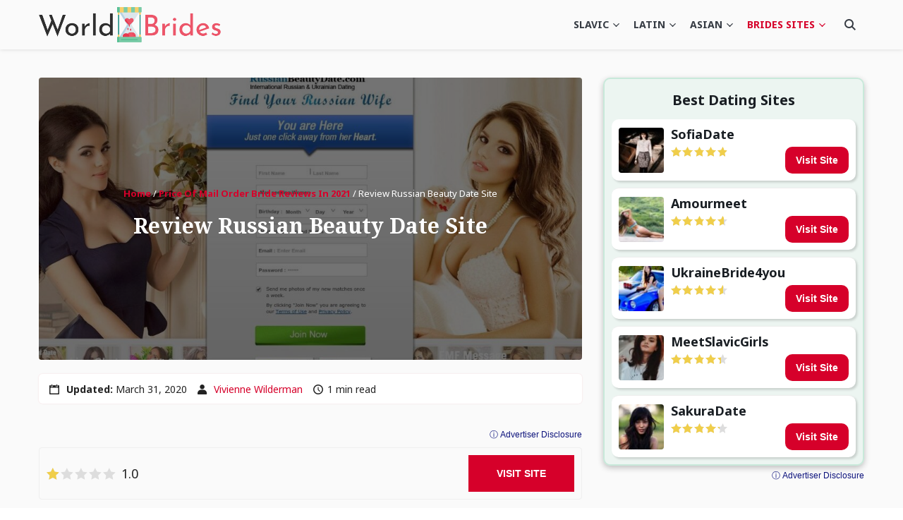

--- FILE ---
content_type: text/html; charset=UTF-8
request_url: https://world-brides.net/dating-sites/review-russian-beauty-date-site/
body_size: 18731
content:
<!doctype html>
<html lang="en-US">
<head>
    <meta charset="UTF-8">
    <meta name="viewport" content="width=device-width, initial-scale=1.0, minimum-scale=1.0">
    <meta http-equiv="X-UA-Compatible" content="ie=edge">

    <meta name='robots' content='index, follow, max-image-preview:large, max-snippet:-1, max-video-preview:-1' />
	<style>img:is([sizes="auto" i], [sizes^="auto," i]) { contain-intrinsic-size: 3000px 1500px }</style>
	
	<!-- This site is optimized with the Yoast SEO plugin v26.8 - https://yoast.com/product/yoast-seo-wordpress/ -->
	<title>Russian Beauty Date Review: Services, Costs, Pros &amp; Cons 2026</title>
	<meta name="description" content="Looking for a partner abroad? You better try Russian Beauty Date. This website lets you date the lovely girls with no difficulties and for affordable prices. Check out our Russian Beauty Date review to know everything about the platform." />
	<link rel="canonical" href="https://world-brides.net/dating-sites/review-russian-beauty-date-site/" />
	<meta property="og:locale" content="en_US" />
	<meta property="og:type" content="article" />
	<meta property="og:title" content="Russian Beauty Date Review: Services, Costs, Pros &amp; Cons 2026" />
	<meta property="og:description" content="Looking for a partner abroad? You better try Russian Beauty Date. This website lets you date the lovely girls with no difficulties and for affordable prices. Check out our Russian Beauty Date review to know everything about the platform." />
	<meta property="og:url" content="https://world-brides.net/dating-sites/review-russian-beauty-date-site/" />
	<meta property="og:site_name" content="World Brides" />
	<meta property="article:published_time" content="2020-02-19T11:44:50+00:00" />
	<meta property="article:modified_time" content="2020-03-31T06:19:54+00:00" />
	<meta property="og:image" content="https://world-brides.net/wp-content/uploads/2020/02/review-russian-beauty-date-site.jpg" />
	<meta property="og:image:width" content="1280" />
	<meta property="og:image:height" content="720" />
	<meta property="og:image:type" content="image/jpeg" />
	<meta name="author" content="Vivienne Wilderman" />
	<meta name="twitter:card" content="summary_large_image" />
	<meta name="twitter:label1" content="Written by" />
	<meta name="twitter:data1" content="Vivienne Wilderman" />
	<script type="application/ld+json" class="yoast-schema-graph">{"@context":"https://schema.org","@graph":[{"@type":"Article","@id":"https://world-brides.net/dating-sites/review-russian-beauty-date-site/#article","isPartOf":{"@id":"https://world-brides.net/dating-sites/review-russian-beauty-date-site/"},"author":{"name":"Vivienne Wilderman","@id":"https://world-brides.net/#/schema/person/273707efc1a3bb6b6490890739dfb6e4"},"headline":"Review Russian Beauty Date Site","datePublished":"2020-02-19T11:44:50+00:00","dateModified":"2020-03-31T06:19:54+00:00","mainEntityOfPage":{"@id":"https://world-brides.net/dating-sites/review-russian-beauty-date-site/"},"wordCount":6,"publisher":{"@id":"https://world-brides.net/#organization"},"image":{"@id":"https://world-brides.net/dating-sites/review-russian-beauty-date-site/#primaryimage"},"thumbnailUrl":"https://world-brides.net/wp-content/uploads/2020/02/review-russian-beauty-date-site.jpg","articleSection":["Price Of Mail Order Bride Reviews In 2026"],"inLanguage":"en-US"},{"@type":"WebPage","@id":"https://world-brides.net/dating-sites/review-russian-beauty-date-site/","url":"https://world-brides.net/dating-sites/review-russian-beauty-date-site/","name":"Russian Beauty Date Review: Services, Costs, Pros & Cons 2026","isPartOf":{"@id":"https://world-brides.net/#website"},"primaryImageOfPage":{"@id":"https://world-brides.net/dating-sites/review-russian-beauty-date-site/#primaryimage"},"image":{"@id":"https://world-brides.net/dating-sites/review-russian-beauty-date-site/#primaryimage"},"thumbnailUrl":"https://world-brides.net/wp-content/uploads/2020/02/review-russian-beauty-date-site.jpg","datePublished":"2020-02-19T11:44:50+00:00","dateModified":"2020-03-31T06:19:54+00:00","description":"Looking for a partner abroad? You better try Russian Beauty Date. This website lets you date the lovely girls with no difficulties and for affordable prices. Check out our Russian Beauty Date review to know everything about the platform.","breadcrumb":{"@id":"https://world-brides.net/dating-sites/review-russian-beauty-date-site/#breadcrumb"},"inLanguage":"en-US","potentialAction":[{"@type":"ReadAction","target":["https://world-brides.net/dating-sites/review-russian-beauty-date-site/"]}]},{"@type":"ImageObject","inLanguage":"en-US","@id":"https://world-brides.net/dating-sites/review-russian-beauty-date-site/#primaryimage","url":"https://world-brides.net/wp-content/uploads/2020/02/review-russian-beauty-date-site.jpg","contentUrl":"https://world-brides.net/wp-content/uploads/2020/02/review-russian-beauty-date-site.jpg","width":1280,"height":720,"caption":"Review Russian Beauty Date Site Post Thumbnail"},{"@type":"BreadcrumbList","@id":"https://world-brides.net/dating-sites/review-russian-beauty-date-site/#breadcrumb","itemListElement":[{"@type":"ListItem","position":1,"name":"Home","item":"https://world-brides.net/"},{"@type":"ListItem","position":2,"name":"Price Of Mail Order Bride Reviews In 2021","item":"https://world-brides.net/dating-sites/"},{"@type":"ListItem","position":3,"name":"Review Russian Beauty Date Site"}]},{"@type":"WebSite","@id":"https://world-brides.net/#website","url":"https://world-brides.net/","name":"World Brides","description":"","publisher":{"@id":"https://world-brides.net/#organization"},"potentialAction":[{"@type":"SearchAction","target":{"@type":"EntryPoint","urlTemplate":"https://world-brides.net/?s={search_term_string}"},"query-input":{"@type":"PropertyValueSpecification","valueRequired":true,"valueName":"search_term_string"}}],"inLanguage":"en-US"},{"@type":"Organization","@id":"https://world-brides.net/#organization","name":"World Brides","url":"https://world-brides.net/","logo":{"@type":"ImageObject","inLanguage":"en-US","@id":"https://world-brides.net/#/schema/logo/image/","url":"https://world-brides.net/wp-content/uploads/2020/04/logo-site.png","contentUrl":"https://world-brides.net/wp-content/uploads/2020/04/logo-site.png","width":582,"height":113,"caption":"World Brides"},"image":{"@id":"https://world-brides.net/#/schema/logo/image/"}},{"@type":"Person","@id":"https://world-brides.net/#/schema/person/273707efc1a3bb6b6490890739dfb6e4","name":"Vivienne Wilderman","image":{"@type":"ImageObject","inLanguage":"en-US","@id":"https://world-brides.net/#/schema/person/image/","url":"https://world-brides.net/wp-content/uploads/avatars/293/96x96-VivienneWilderman.jpeg","contentUrl":"https://world-brides.net/wp-content/uploads/avatars/293/96x96-VivienneWilderman.jpeg","caption":"Vivienne Wilderman"},"url":"https://world-brides.net/author/vivienne-wilderman/","description":"After getting my degree in sociology, I became interested in the mail order brides phenomenon. I've been researching and writing about them for several years, becoming somewhat of an expert on them!"}]}</script>
	<!-- / Yoast SEO plugin. -->


<style>
@font-face{font-family:'Noto Sans';font-style:italic;font-weight:400;font-stretch:normal;font-display:swap;src:url(https://fonts.gstatic.com/l/font?kit=o-0kIpQlx3QUlC5A4PNr4C5OaxRsfNNlKbCePevHtVtX57DGjDU1QDce2V3SzkldxrOO9KOU&skey=10db4434b0359efc&v=v42) format('woff');unicode-range:U+0460-052F, U+1C80-1C8A, U+20B4, U+2DE0-2DFF, U+A640-A69F, U+FE2E-FE2F}@font-face{font-family:'Noto Sans';font-style:italic;font-weight:400;font-stretch:normal;font-display:swap;src:url(https://fonts.gstatic.com/l/font?kit=o-0kIpQlx3QUlC5A4PNr4C5OaxRsfNNlKbCePevHtVtX57DGjDU1QDce2VTSzkldxrOO9KOU&skey=10db4434b0359efc&v=v42) format('woff');unicode-range:U+0301, U+0400-045F, U+0490-0491, U+04B0-04B1, U+2116}@font-face{font-family:'Noto Sans';font-style:italic;font-weight:400;font-stretch:normal;font-display:swap;src:url(https://fonts.gstatic.com/l/font?kit=o-0kIpQlx3QUlC5A4PNr4C5OaxRsfNNlKbCePevHtVtX57DGjDU1QDce2VHSzkldxrOO9KOU&skey=10db4434b0359efc&v=v42) format('woff');unicode-range:U+0900-097F, U+1CD0-1CF9, U+200C-200D, U+20A8, U+20B9, U+20F0, U+25CC, U+A830-A839, U+A8E0-A8FF, U+11B00-11B09}@font-face{font-family:'Noto Sans';font-style:italic;font-weight:400;font-stretch:normal;font-display:swap;src:url(https://fonts.gstatic.com/l/font?kit=o-0kIpQlx3QUlC5A4PNr4C5OaxRsfNNlKbCePevHtVtX57DGjDU1QDce2VzSzkldxrOO9KOU&skey=10db4434b0359efc&v=v42) format('woff');unicode-range:U+1F00-1FFF}@font-face{font-family:'Noto Sans';font-style:italic;font-weight:400;font-stretch:normal;font-display:swap;src:url(https://fonts.gstatic.com/l/font?kit=o-0kIpQlx3QUlC5A4PNr4C5OaxRsfNNlKbCePevHtVtX57DGjDU1QDce2VPSzkldxrOO9KOU&skey=10db4434b0359efc&v=v42) format('woff');unicode-range:U+0370-0377, U+037A-037F, U+0384-038A, U+038C, U+038E-03A1, U+03A3-03FF}@font-face{font-family:'Noto Sans';font-style:italic;font-weight:400;font-stretch:normal;font-display:swap;src:url(https://fonts.gstatic.com/l/font?kit=o-0kIpQlx3QUlC5A4PNr4C5OaxRsfNNlKbCePevHtVtX57DGjDU1QDce2V_SzkldxrOO9KOU&skey=10db4434b0359efc&v=v42) format('woff');unicode-range:U+0102-0103, U+0110-0111, U+0128-0129, U+0168-0169, U+01A0-01A1, U+01AF-01B0, U+0300-0301, U+0303-0304, U+0308-0309, U+0323, U+0329, U+1EA0-1EF9, U+20AB}@font-face{font-family:'Noto Sans';font-style:italic;font-weight:400;font-stretch:normal;font-display:swap;src:url(https://fonts.gstatic.com/l/font?kit=o-0kIpQlx3QUlC5A4PNr4C5OaxRsfNNlKbCePevHtVtX57DGjDU1QDce2V7SzkldxrOO9KOU&skey=10db4434b0359efc&v=v42) format('woff');unicode-range:U+0100-02BA, U+02BD-02C5, U+02C7-02CC, U+02CE-02D7, U+02DD-02FF, U+0304, U+0308, U+0329, U+1D00-1DBF, U+1E00-1E9F, U+1EF2-1EFF, U+2020, U+20A0-20AB, U+20AD-20C0, U+2113, U+2C60-2C7F, U+A720-A7FF}@font-face{font-family:'Noto Sans';font-style:italic;font-weight:400;font-stretch:normal;font-display:swap;src:url(https://fonts.gstatic.com/l/font?kit=o-0kIpQlx3QUlC5A4PNr4C5OaxRsfNNlKbCePevHtVtX57DGjDU1QDce2VDSzkldxrOO9A&skey=10db4434b0359efc&v=v42) format('woff');unicode-range:U+0000-00FF, U+0131, U+0152-0153, U+02BB-02BC, U+02C6, U+02DA, U+02DC, U+0304, U+0308, U+0329, U+2000-206F, U+20AC, U+2122, U+2191, U+2193, U+2212, U+2215, U+FEFF, U+FFFD}@font-face{font-family:'Noto Sans';font-style:italic;font-weight:700;font-stretch:normal;font-display:swap;src:url(https://fonts.gstatic.com/l/font?kit=o-0kIpQlx3QUlC5A4PNr4C5OaxRsfNNlKbCePevHtVtX57DGjDU1QNAZ2V3SzkldxrOO9KOU&skey=10db4434b0359efc&v=v42) format('woff');unicode-range:U+0460-052F, U+1C80-1C8A, U+20B4, U+2DE0-2DFF, U+A640-A69F, U+FE2E-FE2F}@font-face{font-family:'Noto Sans';font-style:italic;font-weight:700;font-stretch:normal;font-display:swap;src:url(https://fonts.gstatic.com/l/font?kit=o-0kIpQlx3QUlC5A4PNr4C5OaxRsfNNlKbCePevHtVtX57DGjDU1QNAZ2VTSzkldxrOO9KOU&skey=10db4434b0359efc&v=v42) format('woff');unicode-range:U+0301, U+0400-045F, U+0490-0491, U+04B0-04B1, U+2116}@font-face{font-family:'Noto Sans';font-style:italic;font-weight:700;font-stretch:normal;font-display:swap;src:url(https://fonts.gstatic.com/l/font?kit=o-0kIpQlx3QUlC5A4PNr4C5OaxRsfNNlKbCePevHtVtX57DGjDU1QNAZ2VHSzkldxrOO9KOU&skey=10db4434b0359efc&v=v42) format('woff');unicode-range:U+0900-097F, U+1CD0-1CF9, U+200C-200D, U+20A8, U+20B9, U+20F0, U+25CC, U+A830-A839, U+A8E0-A8FF, U+11B00-11B09}@font-face{font-family:'Noto Sans';font-style:italic;font-weight:700;font-stretch:normal;font-display:swap;src:url(https://fonts.gstatic.com/l/font?kit=o-0kIpQlx3QUlC5A4PNr4C5OaxRsfNNlKbCePevHtVtX57DGjDU1QNAZ2VzSzkldxrOO9KOU&skey=10db4434b0359efc&v=v42) format('woff');unicode-range:U+1F00-1FFF}@font-face{font-family:'Noto Sans';font-style:italic;font-weight:700;font-stretch:normal;font-display:swap;src:url(https://fonts.gstatic.com/l/font?kit=o-0kIpQlx3QUlC5A4PNr4C5OaxRsfNNlKbCePevHtVtX57DGjDU1QNAZ2VPSzkldxrOO9KOU&skey=10db4434b0359efc&v=v42) format('woff');unicode-range:U+0370-0377, U+037A-037F, U+0384-038A, U+038C, U+038E-03A1, U+03A3-03FF}@font-face{font-family:'Noto Sans';font-style:italic;font-weight:700;font-stretch:normal;font-display:swap;src:url(https://fonts.gstatic.com/l/font?kit=o-0kIpQlx3QUlC5A4PNr4C5OaxRsfNNlKbCePevHtVtX57DGjDU1QNAZ2V_SzkldxrOO9KOU&skey=10db4434b0359efc&v=v42) format('woff');unicode-range:U+0102-0103, U+0110-0111, U+0128-0129, U+0168-0169, U+01A0-01A1, U+01AF-01B0, U+0300-0301, U+0303-0304, U+0308-0309, U+0323, U+0329, U+1EA0-1EF9, U+20AB}@font-face{font-family:'Noto Sans';font-style:italic;font-weight:700;font-stretch:normal;font-display:swap;src:url(https://fonts.gstatic.com/l/font?kit=o-0kIpQlx3QUlC5A4PNr4C5OaxRsfNNlKbCePevHtVtX57DGjDU1QNAZ2V7SzkldxrOO9KOU&skey=10db4434b0359efc&v=v42) format('woff');unicode-range:U+0100-02BA, U+02BD-02C5, U+02C7-02CC, U+02CE-02D7, U+02DD-02FF, U+0304, U+0308, U+0329, U+1D00-1DBF, U+1E00-1E9F, U+1EF2-1EFF, U+2020, U+20A0-20AB, U+20AD-20C0, U+2113, U+2C60-2C7F, U+A720-A7FF}@font-face{font-family:'Noto Sans';font-style:italic;font-weight:700;font-stretch:normal;font-display:swap;src:url(https://fonts.gstatic.com/l/font?kit=o-0kIpQlx3QUlC5A4PNr4C5OaxRsfNNlKbCePevHtVtX57DGjDU1QNAZ2VDSzkldxrOO9A&skey=10db4434b0359efc&v=v42) format('woff');unicode-range:U+0000-00FF, U+0131, U+0152-0153, U+02BB-02BC, U+02C6, U+02DA, U+02DC, U+0304, U+0308, U+0329, U+2000-206F, U+20AC, U+2122, U+2191, U+2193, U+2212, U+2215, U+FEFF, U+FFFD}@font-face{font-family:'Noto Sans';font-style:normal;font-weight:400;font-stretch:normal;font-display:swap;src:url(https://fonts.gstatic.com/l/font?kit=o-0mIpQlx3QUlC5A4PNB6Ryti20_6n1iPHjcz6L1SoM-jCpoiyD9A-9X6VTYyWtZ7rGW9w&skey=2b960fe17823056f&v=v42) format('woff');unicode-range:U+0460-052F, U+1C80-1C8A, U+20B4, U+2DE0-2DFF, U+A640-A69F, U+FE2E-FE2F}@font-face{font-family:'Noto Sans';font-style:normal;font-weight:400;font-stretch:normal;font-display:swap;src:url(https://fonts.gstatic.com/l/font?kit=o-0mIpQlx3QUlC5A4PNB6Ryti20_6n1iPHjcz6L1SoM-jCpoiyD9A-9e6VTYyWtZ7rGW9w&skey=2b960fe17823056f&v=v42) format('woff');unicode-range:U+0301, U+0400-045F, U+0490-0491, U+04B0-04B1, U+2116}@font-face{font-family:'Noto Sans';font-style:normal;font-weight:400;font-stretch:normal;font-display:swap;src:url(https://fonts.gstatic.com/l/font?kit=o-0mIpQlx3QUlC5A4PNB6Ryti20_6n1iPHjcz6L1SoM-jCpoiyD9A-9b6VTYyWtZ7rGW9w&skey=2b960fe17823056f&v=v42) format('woff');unicode-range:U+0900-097F, U+1CD0-1CF9, U+200C-200D, U+20A8, U+20B9, U+20F0, U+25CC, U+A830-A839, U+A8E0-A8FF, U+11B00-11B09}@font-face{font-family:'Noto Sans';font-style:normal;font-weight:400;font-stretch:normal;font-display:swap;src:url(https://fonts.gstatic.com/l/font?kit=o-0mIpQlx3QUlC5A4PNB6Ryti20_6n1iPHjcz6L1SoM-jCpoiyD9A-9W6VTYyWtZ7rGW9w&skey=2b960fe17823056f&v=v42) format('woff');unicode-range:U+1F00-1FFF}@font-face{font-family:'Noto Sans';font-style:normal;font-weight:400;font-stretch:normal;font-display:swap;src:url(https://fonts.gstatic.com/l/font?kit=o-0mIpQlx3QUlC5A4PNB6Ryti20_6n1iPHjcz6L1SoM-jCpoiyD9A-9Z6VTYyWtZ7rGW9w&skey=2b960fe17823056f&v=v42) format('woff');unicode-range:U+0370-0377, U+037A-037F, U+0384-038A, U+038C, U+038E-03A1, U+03A3-03FF}@font-face{font-family:'Noto Sans';font-style:normal;font-weight:400;font-stretch:normal;font-display:swap;src:url(https://fonts.gstatic.com/l/font?kit=o-0mIpQlx3QUlC5A4PNB6Ryti20_6n1iPHjcz6L1SoM-jCpoiyD9A-9V6VTYyWtZ7rGW9w&skey=2b960fe17823056f&v=v42) format('woff');unicode-range:U+0102-0103, U+0110-0111, U+0128-0129, U+0168-0169, U+01A0-01A1, U+01AF-01B0, U+0300-0301, U+0303-0304, U+0308-0309, U+0323, U+0329, U+1EA0-1EF9, U+20AB}@font-face{font-family:'Noto Sans';font-style:normal;font-weight:400;font-stretch:normal;font-display:swap;src:url(https://fonts.gstatic.com/l/font?kit=o-0mIpQlx3QUlC5A4PNB6Ryti20_6n1iPHjcz6L1SoM-jCpoiyD9A-9U6VTYyWtZ7rGW9w&skey=2b960fe17823056f&v=v42) format('woff');unicode-range:U+0100-02BA, U+02BD-02C5, U+02C7-02CC, U+02CE-02D7, U+02DD-02FF, U+0304, U+0308, U+0329, U+1D00-1DBF, U+1E00-1E9F, U+1EF2-1EFF, U+2020, U+20A0-20AB, U+20AD-20C0, U+2113, U+2C60-2C7F, U+A720-A7FF}@font-face{font-family:'Noto Sans';font-style:normal;font-weight:400;font-stretch:normal;font-display:swap;src:url(https://fonts.gstatic.com/l/font?kit=o-0mIpQlx3QUlC5A4PNB6Ryti20_6n1iPHjcz6L1SoM-jCpoiyD9A-9a6VTYyWtZ7rE&skey=2b960fe17823056f&v=v42) format('woff');unicode-range:U+0000-00FF, U+0131, U+0152-0153, U+02BB-02BC, U+02C6, U+02DA, U+02DC, U+0304, U+0308, U+0329, U+2000-206F, U+20AC, U+2122, U+2191, U+2193, U+2212, U+2215, U+FEFF, U+FFFD}@font-face{font-family:'Noto Sans';font-style:normal;font-weight:700;font-stretch:normal;font-display:swap;src:url(https://fonts.gstatic.com/l/font?kit=o-0mIpQlx3QUlC5A4PNB6Ryti20_6n1iPHjcz6L1SoM-jCpoiyAaBO9X6VTYyWtZ7rGW9w&skey=2b960fe17823056f&v=v42) format('woff');unicode-range:U+0460-052F, U+1C80-1C8A, U+20B4, U+2DE0-2DFF, U+A640-A69F, U+FE2E-FE2F}@font-face{font-family:'Noto Sans';font-style:normal;font-weight:700;font-stretch:normal;font-display:swap;src:url(https://fonts.gstatic.com/l/font?kit=o-0mIpQlx3QUlC5A4PNB6Ryti20_6n1iPHjcz6L1SoM-jCpoiyAaBO9e6VTYyWtZ7rGW9w&skey=2b960fe17823056f&v=v42) format('woff');unicode-range:U+0301, U+0400-045F, U+0490-0491, U+04B0-04B1, U+2116}@font-face{font-family:'Noto Sans';font-style:normal;font-weight:700;font-stretch:normal;font-display:swap;src:url(https://fonts.gstatic.com/l/font?kit=o-0mIpQlx3QUlC5A4PNB6Ryti20_6n1iPHjcz6L1SoM-jCpoiyAaBO9b6VTYyWtZ7rGW9w&skey=2b960fe17823056f&v=v42) format('woff');unicode-range:U+0900-097F, U+1CD0-1CF9, U+200C-200D, U+20A8, U+20B9, U+20F0, U+25CC, U+A830-A839, U+A8E0-A8FF, U+11B00-11B09}@font-face{font-family:'Noto Sans';font-style:normal;font-weight:700;font-stretch:normal;font-display:swap;src:url(https://fonts.gstatic.com/l/font?kit=o-0mIpQlx3QUlC5A4PNB6Ryti20_6n1iPHjcz6L1SoM-jCpoiyAaBO9W6VTYyWtZ7rGW9w&skey=2b960fe17823056f&v=v42) format('woff');unicode-range:U+1F00-1FFF}@font-face{font-family:'Noto Sans';font-style:normal;font-weight:700;font-stretch:normal;font-display:swap;src:url(https://fonts.gstatic.com/l/font?kit=o-0mIpQlx3QUlC5A4PNB6Ryti20_6n1iPHjcz6L1SoM-jCpoiyAaBO9Z6VTYyWtZ7rGW9w&skey=2b960fe17823056f&v=v42) format('woff');unicode-range:U+0370-0377, U+037A-037F, U+0384-038A, U+038C, U+038E-03A1, U+03A3-03FF}@font-face{font-family:'Noto Sans';font-style:normal;font-weight:700;font-stretch:normal;font-display:swap;src:url(https://fonts.gstatic.com/l/font?kit=o-0mIpQlx3QUlC5A4PNB6Ryti20_6n1iPHjcz6L1SoM-jCpoiyAaBO9V6VTYyWtZ7rGW9w&skey=2b960fe17823056f&v=v42) format('woff');unicode-range:U+0102-0103, U+0110-0111, U+0128-0129, U+0168-0169, U+01A0-01A1, U+01AF-01B0, U+0300-0301, U+0303-0304, U+0308-0309, U+0323, U+0329, U+1EA0-1EF9, U+20AB}@font-face{font-family:'Noto Sans';font-style:normal;font-weight:700;font-stretch:normal;font-display:swap;src:url(https://fonts.gstatic.com/l/font?kit=o-0mIpQlx3QUlC5A4PNB6Ryti20_6n1iPHjcz6L1SoM-jCpoiyAaBO9U6VTYyWtZ7rGW9w&skey=2b960fe17823056f&v=v42) format('woff');unicode-range:U+0100-02BA, U+02BD-02C5, U+02C7-02CC, U+02CE-02D7, U+02DD-02FF, U+0304, U+0308, U+0329, U+1D00-1DBF, U+1E00-1E9F, U+1EF2-1EFF, U+2020, U+20A0-20AB, U+20AD-20C0, U+2113, U+2C60-2C7F, U+A720-A7FF}@font-face{font-family:'Noto Sans';font-style:normal;font-weight:700;font-stretch:normal;font-display:swap;src:url(https://fonts.gstatic.com/l/font?kit=o-0mIpQlx3QUlC5A4PNB6Ryti20_6n1iPHjcz6L1SoM-jCpoiyAaBO9a6VTYyWtZ7rE&skey=2b960fe17823056f&v=v42) format('woff');unicode-range:U+0000-00FF, U+0131, U+0152-0153, U+02BB-02BC, U+02C6, U+02DA, U+02DC, U+0304, U+0308, U+0329, U+2000-206F, U+20AC, U+2122, U+2191, U+2193, U+2212, U+2215, U+FEFF, U+FFFD}@font-face{font-family:'Noto Serif';font-style:italic;font-weight:400;font-stretch:normal;font-display:swap;src:url(https://fonts.gstatic.com/l/font?kit=ga6saw1J5X9T9RW6j9bNfFIMZhhWnFTyNZIQD1-_FXP0RgnaOg9MYBNLg_cFrq3gyjUjLaOQUw&skey=39fc6d597fb39b7e&v=v33) format('woff');unicode-range:U+0460-052F, U+1C80-1C8A, U+20B4, U+2DE0-2DFF, U+A640-A69F, U+FE2E-FE2F}@font-face{font-family:'Noto Serif';font-style:italic;font-weight:400;font-stretch:normal;font-display:swap;src:url(https://fonts.gstatic.com/l/font?kit=ga6saw1J5X9T9RW6j9bNfFIMZhhWnFTyNZIQD1-_FXP0RgnaOg9MYBNLg_cMrq3gyjUjLaOQUw&skey=39fc6d597fb39b7e&v=v33) format('woff');unicode-range:U+0301, U+0400-045F, U+0490-0491, U+04B0-04B1, U+2116}@font-face{font-family:'Noto Serif';font-style:italic;font-weight:400;font-stretch:normal;font-display:swap;src:url(https://fonts.gstatic.com/l/font?kit=ga6saw1J5X9T9RW6j9bNfFIMZhhWnFTyNZIQD1-_FXP0RgnaOg9MYBNLg_cErq3gyjUjLaOQUw&skey=39fc6d597fb39b7e&v=v33) format('woff');unicode-range:U+1F00-1FFF}@font-face{font-family:'Noto Serif';font-style:italic;font-weight:400;font-stretch:normal;font-display:swap;src:url(https://fonts.gstatic.com/l/font?kit=ga6saw1J5X9T9RW6j9bNfFIMZhhWnFTyNZIQD1-_FXP0RgnaOg9MYBNLg_cLrq3gyjUjLaOQUw&skey=39fc6d597fb39b7e&v=v33) format('woff');unicode-range:U+0370-0377, U+037A-037F, U+0384-038A, U+038C, U+038E-03A1, U+03A3-03FF}@font-face{font-family:'Noto Serif';font-style:italic;font-weight:400;font-stretch:normal;font-display:swap;src:url(https://fonts.gstatic.com/l/font?kit=ga6saw1J5X9T9RW6j9bNfFIMZhhWnFTyNZIQD1-_FXP0RgnaOg9MYBNLg_d0rq3gyjUjLaOQUw&skey=39fc6d597fb39b7e&v=v33) format('woff');unicode-range:U+0302-0303, U+0305, U+0307-0308, U+0310, U+0312, U+0315, U+031A, U+0326-0327, U+032C, U+032F-0330, U+0332-0333, U+0338, U+033A, U+0346, U+034D, U+0391-03A1, U+03A3-03A9, U+03B1-03C9, U+03D1, U+03D5-03D6, U+03F0-03F1, U+03F4-03F5, U+2016-2017, U+2034-2038, U+203C, U+2040, U+2043, U+2047, U+2050, U+2057, U+205F, U+2070-2071, U+2074-208E, U+2090-209C, U+20D0-20DC, U+20E1, U+20E5-20EF, U+2100-2112, U+2114-2115, U+2117-2121, U+2123-214F, U+2190, U+2192, U+2194-21AE, U+21B0-21E5, U+21F1-21F2, U+21F4-2211, U+2213-2214, U+2216-22FF, U+2308-230B, U+2310, U+2319, U+231C-2321, U+2336-237A, U+237C, U+2395, U+239B-23B7, U+23D0, U+23DC-23E1, U+2474-2475, U+25AF, U+25B3, U+25B7, U+25BD, U+25C1, U+25CA, U+25CC, U+25FB, U+266D-266F, U+27C0-27FF, U+2900-2AFF, U+2B0E-2B11, U+2B30-2B4C, U+2BFE, U+3030, U+FF5B, U+FF5D, U+1D400-1D7FF, U+1EE00-1EEFF}@font-face{font-family:'Noto Serif';font-style:italic;font-weight:400;font-stretch:normal;font-display:swap;src:url(https://fonts.gstatic.com/l/font?kit=ga6saw1J5X9T9RW6j9bNfFIMZhhWnFTyNZIQD1-_FXP0RgnaOg9MYBNLg_cHrq3gyjUjLaOQUw&skey=39fc6d597fb39b7e&v=v33) format('woff');unicode-range:U+0102-0103, U+0110-0111, U+0128-0129, U+0168-0169, U+01A0-01A1, U+01AF-01B0, U+0300-0301, U+0303-0304, U+0308-0309, U+0323, U+0329, U+1EA0-1EF9, U+20AB}@font-face{font-family:'Noto Serif';font-style:italic;font-weight:400;font-stretch:normal;font-display:swap;src:url(https://fonts.gstatic.com/l/font?kit=ga6saw1J5X9T9RW6j9bNfFIMZhhWnFTyNZIQD1-_FXP0RgnaOg9MYBNLg_cGrq3gyjUjLaOQUw&skey=39fc6d597fb39b7e&v=v33) format('woff');unicode-range:U+0100-02BA, U+02BD-02C5, U+02C7-02CC, U+02CE-02D7, U+02DD-02FF, U+0304, U+0308, U+0329, U+1D00-1DBF, U+1E00-1E9F, U+1EF2-1EFF, U+2020, U+20A0-20AB, U+20AD-20C0, U+2113, U+2C60-2C7F, U+A720-A7FF}@font-face{font-family:'Noto Serif';font-style:italic;font-weight:400;font-stretch:normal;font-display:swap;src:url(https://fonts.gstatic.com/l/font?kit=ga6saw1J5X9T9RW6j9bNfFIMZhhWnFTyNZIQD1-_FXP0RgnaOg9MYBNLg_cIrq3gyjUjLaM&skey=39fc6d597fb39b7e&v=v33) format('woff');unicode-range:U+0000-00FF, U+0131, U+0152-0153, U+02BB-02BC, U+02C6, U+02DA, U+02DC, U+0304, U+0308, U+0329, U+2000-206F, U+20AC, U+2122, U+2191, U+2193, U+2212, U+2215, U+FEFF, U+FFFD}@font-face{font-family:'Noto Serif';font-style:italic;font-weight:700;font-stretch:normal;font-display:swap;src:url(https://fonts.gstatic.com/l/font?kit=ga6saw1J5X9T9RW6j9bNfFIMZhhWnFTyNZIQD1-_FXP0RgnaOg9MYBOshPcFrq3gyjUjLaOQUw&skey=39fc6d597fb39b7e&v=v33) format('woff');unicode-range:U+0460-052F, U+1C80-1C8A, U+20B4, U+2DE0-2DFF, U+A640-A69F, U+FE2E-FE2F}@font-face{font-family:'Noto Serif';font-style:italic;font-weight:700;font-stretch:normal;font-display:swap;src:url(https://fonts.gstatic.com/l/font?kit=ga6saw1J5X9T9RW6j9bNfFIMZhhWnFTyNZIQD1-_FXP0RgnaOg9MYBOshPcMrq3gyjUjLaOQUw&skey=39fc6d597fb39b7e&v=v33) format('woff');unicode-range:U+0301, U+0400-045F, U+0490-0491, U+04B0-04B1, U+2116}@font-face{font-family:'Noto Serif';font-style:italic;font-weight:700;font-stretch:normal;font-display:swap;src:url(https://fonts.gstatic.com/l/font?kit=ga6saw1J5X9T9RW6j9bNfFIMZhhWnFTyNZIQD1-_FXP0RgnaOg9MYBOshPcErq3gyjUjLaOQUw&skey=39fc6d597fb39b7e&v=v33) format('woff');unicode-range:U+1F00-1FFF}@font-face{font-family:'Noto Serif';font-style:italic;font-weight:700;font-stretch:normal;font-display:swap;src:url(https://fonts.gstatic.com/l/font?kit=ga6saw1J5X9T9RW6j9bNfFIMZhhWnFTyNZIQD1-_FXP0RgnaOg9MYBOshPcLrq3gyjUjLaOQUw&skey=39fc6d597fb39b7e&v=v33) format('woff');unicode-range:U+0370-0377, U+037A-037F, U+0384-038A, U+038C, U+038E-03A1, U+03A3-03FF}@font-face{font-family:'Noto Serif';font-style:italic;font-weight:700;font-stretch:normal;font-display:swap;src:url(https://fonts.gstatic.com/l/font?kit=ga6saw1J5X9T9RW6j9bNfFIMZhhWnFTyNZIQD1-_FXP0RgnaOg9MYBOshPd0rq3gyjUjLaOQUw&skey=39fc6d597fb39b7e&v=v33) format('woff');unicode-range:U+0302-0303, U+0305, U+0307-0308, U+0310, U+0312, U+0315, U+031A, U+0326-0327, U+032C, U+032F-0330, U+0332-0333, U+0338, U+033A, U+0346, U+034D, U+0391-03A1, U+03A3-03A9, U+03B1-03C9, U+03D1, U+03D5-03D6, U+03F0-03F1, U+03F4-03F5, U+2016-2017, U+2034-2038, U+203C, U+2040, U+2043, U+2047, U+2050, U+2057, U+205F, U+2070-2071, U+2074-208E, U+2090-209C, U+20D0-20DC, U+20E1, U+20E5-20EF, U+2100-2112, U+2114-2115, U+2117-2121, U+2123-214F, U+2190, U+2192, U+2194-21AE, U+21B0-21E5, U+21F1-21F2, U+21F4-2211, U+2213-2214, U+2216-22FF, U+2308-230B, U+2310, U+2319, U+231C-2321, U+2336-237A, U+237C, U+2395, U+239B-23B7, U+23D0, U+23DC-23E1, U+2474-2475, U+25AF, U+25B3, U+25B7, U+25BD, U+25C1, U+25CA, U+25CC, U+25FB, U+266D-266F, U+27C0-27FF, U+2900-2AFF, U+2B0E-2B11, U+2B30-2B4C, U+2BFE, U+3030, U+FF5B, U+FF5D, U+1D400-1D7FF, U+1EE00-1EEFF}@font-face{font-family:'Noto Serif';font-style:italic;font-weight:700;font-stretch:normal;font-display:swap;src:url(https://fonts.gstatic.com/l/font?kit=ga6saw1J5X9T9RW6j9bNfFIMZhhWnFTyNZIQD1-_FXP0RgnaOg9MYBOshPcHrq3gyjUjLaOQUw&skey=39fc6d597fb39b7e&v=v33) format('woff');unicode-range:U+0102-0103, U+0110-0111, U+0128-0129, U+0168-0169, U+01A0-01A1, U+01AF-01B0, U+0300-0301, U+0303-0304, U+0308-0309, U+0323, U+0329, U+1EA0-1EF9, U+20AB}@font-face{font-family:'Noto Serif';font-style:italic;font-weight:700;font-stretch:normal;font-display:swap;src:url(https://fonts.gstatic.com/l/font?kit=ga6saw1J5X9T9RW6j9bNfFIMZhhWnFTyNZIQD1-_FXP0RgnaOg9MYBOshPcGrq3gyjUjLaOQUw&skey=39fc6d597fb39b7e&v=v33) format('woff');unicode-range:U+0100-02BA, U+02BD-02C5, U+02C7-02CC, U+02CE-02D7, U+02DD-02FF, U+0304, U+0308, U+0329, U+1D00-1DBF, U+1E00-1E9F, U+1EF2-1EFF, U+2020, U+20A0-20AB, U+20AD-20C0, U+2113, U+2C60-2C7F, U+A720-A7FF}@font-face{font-family:'Noto Serif';font-style:italic;font-weight:700;font-stretch:normal;font-display:swap;src:url(https://fonts.gstatic.com/l/font?kit=ga6saw1J5X9T9RW6j9bNfFIMZhhWnFTyNZIQD1-_FXP0RgnaOg9MYBOshPcIrq3gyjUjLaM&skey=39fc6d597fb39b7e&v=v33) format('woff');unicode-range:U+0000-00FF, U+0131, U+0152-0153, U+02BB-02BC, U+02C6, U+02DA, U+02DC, U+0304, U+0308, U+0329, U+2000-206F, U+20AC, U+2122, U+2191, U+2193, U+2212, U+2215, U+FEFF, U+FFFD}@font-face{font-family:'Noto Serif';font-style:normal;font-weight:400;font-stretch:normal;font-display:swap;src:url(https://fonts.gstatic.com/l/font?kit=ga6iaw1J5X9T9RW6j9bNVls-hfgvz8JcMofYTa32J4wsL2JAlAhZqFCTyscMpKrCzh0hNaA&skey=ff3f102bd67fc93c&v=v33) format('woff');unicode-range:U+0460-052F, U+1C80-1C8A, U+20B4, U+2DE0-2DFF, U+A640-A69F, U+FE2E-FE2F}@font-face{font-family:'Noto Serif';font-style:normal;font-weight:400;font-stretch:normal;font-display:swap;src:url(https://fonts.gstatic.com/l/font?kit=ga6iaw1J5X9T9RW6j9bNVls-hfgvz8JcMofYTa32J4wsL2JAlAhZqFCTw8cMpKrCzh0hNaA&skey=ff3f102bd67fc93c&v=v33) format('woff');unicode-range:U+0301, U+0400-045F, U+0490-0491, U+04B0-04B1, U+2116}@font-face{font-family:'Noto Serif';font-style:normal;font-weight:400;font-stretch:normal;font-display:swap;src:url(https://fonts.gstatic.com/l/font?kit=ga6iaw1J5X9T9RW6j9bNVls-hfgvz8JcMofYTa32J4wsL2JAlAhZqFCTy8cMpKrCzh0hNaA&skey=ff3f102bd67fc93c&v=v33) format('woff');unicode-range:U+1F00-1FFF}@font-face{font-family:'Noto Serif';font-style:normal;font-weight:400;font-stretch:normal;font-display:swap;src:url(https://fonts.gstatic.com/l/font?kit=ga6iaw1J5X9T9RW6j9bNVls-hfgvz8JcMofYTa32J4wsL2JAlAhZqFCTxMcMpKrCzh0hNaA&skey=ff3f102bd67fc93c&v=v33) format('woff');unicode-range:U+0370-0377, U+037A-037F, U+0384-038A, U+038C, U+038E-03A1, U+03A3-03FF}@font-face{font-family:'Noto Serif';font-style:normal;font-weight:400;font-stretch:normal;font-display:swap;src:url(https://fonts.gstatic.com/l/font?kit=ga6iaw1J5X9T9RW6j9bNVls-hfgvz8JcMofYTa32J4wsL2JAlAhZqFCTu8cMpKrCzh0hNaA&skey=ff3f102bd67fc93c&v=v33) format('woff');unicode-range:U+0302-0303, U+0305, U+0307-0308, U+0310, U+0312, U+0315, U+031A, U+0326-0327, U+032C, U+032F-0330, U+0332-0333, U+0338, U+033A, U+0346, U+034D, U+0391-03A1, U+03A3-03A9, U+03B1-03C9, U+03D1, U+03D5-03D6, U+03F0-03F1, U+03F4-03F5, U+2016-2017, U+2034-2038, U+203C, U+2040, U+2043, U+2047, U+2050, U+2057, U+205F, U+2070-2071, U+2074-208E, U+2090-209C, U+20D0-20DC, U+20E1, U+20E5-20EF, U+2100-2112, U+2114-2115, U+2117-2121, U+2123-214F, U+2190, U+2192, U+2194-21AE, U+21B0-21E5, U+21F1-21F2, U+21F4-2211, U+2213-2214, U+2216-22FF, U+2308-230B, U+2310, U+2319, U+231C-2321, U+2336-237A, U+237C, U+2395, U+239B-23B7, U+23D0, U+23DC-23E1, U+2474-2475, U+25AF, U+25B3, U+25B7, U+25BD, U+25C1, U+25CA, U+25CC, U+25FB, U+266D-266F, U+27C0-27FF, U+2900-2AFF, U+2B0E-2B11, U+2B30-2B4C, U+2BFE, U+3030, U+FF5B, U+FF5D, U+1D400-1D7FF, U+1EE00-1EEFF}@font-face{font-family:'Noto Serif';font-style:normal;font-weight:400;font-stretch:normal;font-display:swap;src:url(https://fonts.gstatic.com/l/font?kit=ga6iaw1J5X9T9RW6j9bNVls-hfgvz8JcMofYTa32J4wsL2JAlAhZqFCTyMcMpKrCzh0hNaA&skey=ff3f102bd67fc93c&v=v33) format('woff');unicode-range:U+0102-0103, U+0110-0111, U+0128-0129, U+0168-0169, U+01A0-01A1, U+01AF-01B0, U+0300-0301, U+0303-0304, U+0308-0309, U+0323, U+0329, U+1EA0-1EF9, U+20AB}@font-face{font-family:'Noto Serif';font-style:normal;font-weight:400;font-stretch:normal;font-display:swap;src:url(https://fonts.gstatic.com/l/font?kit=ga6iaw1J5X9T9RW6j9bNVls-hfgvz8JcMofYTa32J4wsL2JAlAhZqFCTyccMpKrCzh0hNaA&skey=ff3f102bd67fc93c&v=v33) format('woff');unicode-range:U+0100-02BA, U+02BD-02C5, U+02C7-02CC, U+02CE-02D7, U+02DD-02FF, U+0304, U+0308, U+0329, U+1D00-1DBF, U+1E00-1E9F, U+1EF2-1EFF, U+2020, U+20A0-20AB, U+20AD-20C0, U+2113, U+2C60-2C7F, U+A720-A7FF}@font-face{font-family:'Noto Serif';font-style:normal;font-weight:400;font-stretch:normal;font-display:swap;src:url(https://fonts.gstatic.com/l/font?kit=ga6iaw1J5X9T9RW6j9bNVls-hfgvz8JcMofYTa32J4wsL2JAlAhZqFCTx8cMpKrCzh0h&skey=ff3f102bd67fc93c&v=v33) format('woff');unicode-range:U+0000-00FF, U+0131, U+0152-0153, U+02BB-02BC, U+02C6, U+02DA, U+02DC, U+0304, U+0308, U+0329, U+2000-206F, U+20AC, U+2122, U+2191, U+2193, U+2212, U+2215, U+FEFF, U+FFFD}@font-face{font-family:'Noto Serif';font-style:normal;font-weight:700;font-stretch:normal;font-display:swap;src:url(https://fonts.gstatic.com/l/font?kit=ga6iaw1J5X9T9RW6j9bNVls-hfgvz8JcMofYTa32J4wsL2JAlAhZT1eTyscMpKrCzh0hNaA&skey=ff3f102bd67fc93c&v=v33) format('woff');unicode-range:U+0460-052F, U+1C80-1C8A, U+20B4, U+2DE0-2DFF, U+A640-A69F, U+FE2E-FE2F}@font-face{font-family:'Noto Serif';font-style:normal;font-weight:700;font-stretch:normal;font-display:swap;src:url(https://fonts.gstatic.com/l/font?kit=ga6iaw1J5X9T9RW6j9bNVls-hfgvz8JcMofYTa32J4wsL2JAlAhZT1eTw8cMpKrCzh0hNaA&skey=ff3f102bd67fc93c&v=v33) format('woff');unicode-range:U+0301, U+0400-045F, U+0490-0491, U+04B0-04B1, U+2116}@font-face{font-family:'Noto Serif';font-style:normal;font-weight:700;font-stretch:normal;font-display:swap;src:url(https://fonts.gstatic.com/l/font?kit=ga6iaw1J5X9T9RW6j9bNVls-hfgvz8JcMofYTa32J4wsL2JAlAhZT1eTy8cMpKrCzh0hNaA&skey=ff3f102bd67fc93c&v=v33) format('woff');unicode-range:U+1F00-1FFF}@font-face{font-family:'Noto Serif';font-style:normal;font-weight:700;font-stretch:normal;font-display:swap;src:url(https://fonts.gstatic.com/l/font?kit=ga6iaw1J5X9T9RW6j9bNVls-hfgvz8JcMofYTa32J4wsL2JAlAhZT1eTxMcMpKrCzh0hNaA&skey=ff3f102bd67fc93c&v=v33) format('woff');unicode-range:U+0370-0377, U+037A-037F, U+0384-038A, U+038C, U+038E-03A1, U+03A3-03FF}@font-face{font-family:'Noto Serif';font-style:normal;font-weight:700;font-stretch:normal;font-display:swap;src:url(https://fonts.gstatic.com/l/font?kit=ga6iaw1J5X9T9RW6j9bNVls-hfgvz8JcMofYTa32J4wsL2JAlAhZT1eTu8cMpKrCzh0hNaA&skey=ff3f102bd67fc93c&v=v33) format('woff');unicode-range:U+0302-0303, U+0305, U+0307-0308, U+0310, U+0312, U+0315, U+031A, U+0326-0327, U+032C, U+032F-0330, U+0332-0333, U+0338, U+033A, U+0346, U+034D, U+0391-03A1, U+03A3-03A9, U+03B1-03C9, U+03D1, U+03D5-03D6, U+03F0-03F1, U+03F4-03F5, U+2016-2017, U+2034-2038, U+203C, U+2040, U+2043, U+2047, U+2050, U+2057, U+205F, U+2070-2071, U+2074-208E, U+2090-209C, U+20D0-20DC, U+20E1, U+20E5-20EF, U+2100-2112, U+2114-2115, U+2117-2121, U+2123-214F, U+2190, U+2192, U+2194-21AE, U+21B0-21E5, U+21F1-21F2, U+21F4-2211, U+2213-2214, U+2216-22FF, U+2308-230B, U+2310, U+2319, U+231C-2321, U+2336-237A, U+237C, U+2395, U+239B-23B7, U+23D0, U+23DC-23E1, U+2474-2475, U+25AF, U+25B3, U+25B7, U+25BD, U+25C1, U+25CA, U+25CC, U+25FB, U+266D-266F, U+27C0-27FF, U+2900-2AFF, U+2B0E-2B11, U+2B30-2B4C, U+2BFE, U+3030, U+FF5B, U+FF5D, U+1D400-1D7FF, U+1EE00-1EEFF}@font-face{font-family:'Noto Serif';font-style:normal;font-weight:700;font-stretch:normal;font-display:swap;src:url(https://fonts.gstatic.com/l/font?kit=ga6iaw1J5X9T9RW6j9bNVls-hfgvz8JcMofYTa32J4wsL2JAlAhZT1eTyMcMpKrCzh0hNaA&skey=ff3f102bd67fc93c&v=v33) format('woff');unicode-range:U+0102-0103, U+0110-0111, U+0128-0129, U+0168-0169, U+01A0-01A1, U+01AF-01B0, U+0300-0301, U+0303-0304, U+0308-0309, U+0323, U+0329, U+1EA0-1EF9, U+20AB}@font-face{font-family:'Noto Serif';font-style:normal;font-weight:700;font-stretch:normal;font-display:swap;src:url(https://fonts.gstatic.com/l/font?kit=ga6iaw1J5X9T9RW6j9bNVls-hfgvz8JcMofYTa32J4wsL2JAlAhZT1eTyccMpKrCzh0hNaA&skey=ff3f102bd67fc93c&v=v33) format('woff');unicode-range:U+0100-02BA, U+02BD-02C5, U+02C7-02CC, U+02CE-02D7, U+02DD-02FF, U+0304, U+0308, U+0329, U+1D00-1DBF, U+1E00-1E9F, U+1EF2-1EFF, U+2020, U+20A0-20AB, U+20AD-20C0, U+2113, U+2C60-2C7F, U+A720-A7FF}@font-face{font-family:'Noto Serif';font-style:normal;font-weight:700;font-stretch:normal;font-display:swap;src:url(https://fonts.gstatic.com/l/font?kit=ga6iaw1J5X9T9RW6j9bNVls-hfgvz8JcMofYTa32J4wsL2JAlAhZT1eTx8cMpKrCzh0h&skey=ff3f102bd67fc93c&v=v33) format('woff');unicode-range:U+0000-00FF, U+0131, U+0152-0153, U+02BB-02BC, U+02C6, U+02DA, U+02DC, U+0304, U+0308, U+0329, U+2000-206F, U+20AC, U+2122, U+2191, U+2193, U+2212, U+2215, U+FEFF, U+FFFD}</style><script>
window._wpemojiSettings = {"baseUrl":"https:\/\/s.w.org\/images\/core\/emoji\/16.0.1\/72x72\/","ext":".png","svgUrl":"https:\/\/s.w.org\/images\/core\/emoji\/16.0.1\/svg\/","svgExt":".svg","source":{"concatemoji":"https:\/\/world-brides.net\/wp-includes\/js\/wp-emoji-release.min.js?ver=6.8.3"}};
/*! This file is auto-generated */
!function(s,n){var o,i,e;function c(e){try{var t={supportTests:e,timestamp:(new Date).valueOf()};sessionStorage.setItem(o,JSON.stringify(t))}catch(e){}}function p(e,t,n){e.clearRect(0,0,e.canvas.width,e.canvas.height),e.fillText(t,0,0);var t=new Uint32Array(e.getImageData(0,0,e.canvas.width,e.canvas.height).data),a=(e.clearRect(0,0,e.canvas.width,e.canvas.height),e.fillText(n,0,0),new Uint32Array(e.getImageData(0,0,e.canvas.width,e.canvas.height).data));return t.every(function(e,t){return e===a[t]})}function u(e,t){e.clearRect(0,0,e.canvas.width,e.canvas.height),e.fillText(t,0,0);for(var n=e.getImageData(16,16,1,1),a=0;a<n.data.length;a++)if(0!==n.data[a])return!1;return!0}function f(e,t,n,a){switch(t){case"flag":return n(e,"\ud83c\udff3\ufe0f\u200d\u26a7\ufe0f","\ud83c\udff3\ufe0f\u200b\u26a7\ufe0f")?!1:!n(e,"\ud83c\udde8\ud83c\uddf6","\ud83c\udde8\u200b\ud83c\uddf6")&&!n(e,"\ud83c\udff4\udb40\udc67\udb40\udc62\udb40\udc65\udb40\udc6e\udb40\udc67\udb40\udc7f","\ud83c\udff4\u200b\udb40\udc67\u200b\udb40\udc62\u200b\udb40\udc65\u200b\udb40\udc6e\u200b\udb40\udc67\u200b\udb40\udc7f");case"emoji":return!a(e,"\ud83e\udedf")}return!1}function g(e,t,n,a){var r="undefined"!=typeof WorkerGlobalScope&&self instanceof WorkerGlobalScope?new OffscreenCanvas(300,150):s.createElement("canvas"),o=r.getContext("2d",{willReadFrequently:!0}),i=(o.textBaseline="top",o.font="600 32px Arial",{});return e.forEach(function(e){i[e]=t(o,e,n,a)}),i}function t(e){var t=s.createElement("script");t.src=e,t.defer=!0,s.head.appendChild(t)}"undefined"!=typeof Promise&&(o="wpEmojiSettingsSupports",i=["flag","emoji"],n.supports={everything:!0,everythingExceptFlag:!0},e=new Promise(function(e){s.addEventListener("DOMContentLoaded",e,{once:!0})}),new Promise(function(t){var n=function(){try{var e=JSON.parse(sessionStorage.getItem(o));if("object"==typeof e&&"number"==typeof e.timestamp&&(new Date).valueOf()<e.timestamp+604800&&"object"==typeof e.supportTests)return e.supportTests}catch(e){}return null}();if(!n){if("undefined"!=typeof Worker&&"undefined"!=typeof OffscreenCanvas&&"undefined"!=typeof URL&&URL.createObjectURL&&"undefined"!=typeof Blob)try{var e="postMessage("+g.toString()+"("+[JSON.stringify(i),f.toString(),p.toString(),u.toString()].join(",")+"));",a=new Blob([e],{type:"text/javascript"}),r=new Worker(URL.createObjectURL(a),{name:"wpTestEmojiSupports"});return void(r.onmessage=function(e){c(n=e.data),r.terminate(),t(n)})}catch(e){}c(n=g(i,f,p,u))}t(n)}).then(function(e){for(var t in e)n.supports[t]=e[t],n.supports.everything=n.supports.everything&&n.supports[t],"flag"!==t&&(n.supports.everythingExceptFlag=n.supports.everythingExceptFlag&&n.supports[t]);n.supports.everythingExceptFlag=n.supports.everythingExceptFlag&&!n.supports.flag,n.DOMReady=!1,n.readyCallback=function(){n.DOMReady=!0}}).then(function(){return e}).then(function(){var e;n.supports.everything||(n.readyCallback(),(e=n.source||{}).concatemoji?t(e.concatemoji):e.wpemoji&&e.twemoji&&(t(e.twemoji),t(e.wpemoji)))}))}((window,document),window._wpemojiSettings);
</script>

<style id='wp-emoji-styles-inline-css'>

	img.wp-smiley, img.emoji {
		display: inline !important;
		border: none !important;
		box-shadow: none !important;
		height: 1em !important;
		width: 1em !important;
		margin: 0 0.07em !important;
		vertical-align: -0.1em !important;
		background: none !important;
		padding: 0 !important;
	}
</style>
<link rel='stylesheet' id='wp-block-library-css' href='https://world-brides.net/wp-includes/css/dist/block-library/style.min.css?ver=6.8.3' media='all' />
<style id='classic-theme-styles-inline-css'>
/*! This file is auto-generated */
.wp-block-button__link{color:#fff;background-color:#32373c;border-radius:9999px;box-shadow:none;text-decoration:none;padding:calc(.667em + 2px) calc(1.333em + 2px);font-size:1.125em}.wp-block-file__button{background:#32373c;color:#fff;text-decoration:none}
</style>
<style id='global-styles-inline-css'>
:root{--wp--preset--aspect-ratio--square: 1;--wp--preset--aspect-ratio--4-3: 4/3;--wp--preset--aspect-ratio--3-4: 3/4;--wp--preset--aspect-ratio--3-2: 3/2;--wp--preset--aspect-ratio--2-3: 2/3;--wp--preset--aspect-ratio--16-9: 16/9;--wp--preset--aspect-ratio--9-16: 9/16;--wp--preset--color--black: #000000;--wp--preset--color--cyan-bluish-gray: #abb8c3;--wp--preset--color--white: #ffffff;--wp--preset--color--pale-pink: #f78da7;--wp--preset--color--vivid-red: #cf2e2e;--wp--preset--color--luminous-vivid-orange: #ff6900;--wp--preset--color--luminous-vivid-amber: #fcb900;--wp--preset--color--light-green-cyan: #7bdcb5;--wp--preset--color--vivid-green-cyan: #00d084;--wp--preset--color--pale-cyan-blue: #8ed1fc;--wp--preset--color--vivid-cyan-blue: #0693e3;--wp--preset--color--vivid-purple: #9b51e0;--wp--preset--gradient--vivid-cyan-blue-to-vivid-purple: linear-gradient(135deg,rgba(6,147,227,1) 0%,rgb(155,81,224) 100%);--wp--preset--gradient--light-green-cyan-to-vivid-green-cyan: linear-gradient(135deg,rgb(122,220,180) 0%,rgb(0,208,130) 100%);--wp--preset--gradient--luminous-vivid-amber-to-luminous-vivid-orange: linear-gradient(135deg,rgba(252,185,0,1) 0%,rgba(255,105,0,1) 100%);--wp--preset--gradient--luminous-vivid-orange-to-vivid-red: linear-gradient(135deg,rgba(255,105,0,1) 0%,rgb(207,46,46) 100%);--wp--preset--gradient--very-light-gray-to-cyan-bluish-gray: linear-gradient(135deg,rgb(238,238,238) 0%,rgb(169,184,195) 100%);--wp--preset--gradient--cool-to-warm-spectrum: linear-gradient(135deg,rgb(74,234,220) 0%,rgb(151,120,209) 20%,rgb(207,42,186) 40%,rgb(238,44,130) 60%,rgb(251,105,98) 80%,rgb(254,248,76) 100%);--wp--preset--gradient--blush-light-purple: linear-gradient(135deg,rgb(255,206,236) 0%,rgb(152,150,240) 100%);--wp--preset--gradient--blush-bordeaux: linear-gradient(135deg,rgb(254,205,165) 0%,rgb(254,45,45) 50%,rgb(107,0,62) 100%);--wp--preset--gradient--luminous-dusk: linear-gradient(135deg,rgb(255,203,112) 0%,rgb(199,81,192) 50%,rgb(65,88,208) 100%);--wp--preset--gradient--pale-ocean: linear-gradient(135deg,rgb(255,245,203) 0%,rgb(182,227,212) 50%,rgb(51,167,181) 100%);--wp--preset--gradient--electric-grass: linear-gradient(135deg,rgb(202,248,128) 0%,rgb(113,206,126) 100%);--wp--preset--gradient--midnight: linear-gradient(135deg,rgb(2,3,129) 0%,rgb(40,116,252) 100%);--wp--preset--font-size--small: 13px;--wp--preset--font-size--medium: 20px;--wp--preset--font-size--large: 36px;--wp--preset--font-size--x-large: 42px;--wp--preset--spacing--20: 0.44rem;--wp--preset--spacing--30: 0.67rem;--wp--preset--spacing--40: 1rem;--wp--preset--spacing--50: 1.5rem;--wp--preset--spacing--60: 2.25rem;--wp--preset--spacing--70: 3.38rem;--wp--preset--spacing--80: 5.06rem;--wp--preset--shadow--natural: 6px 6px 9px rgba(0, 0, 0, 0.2);--wp--preset--shadow--deep: 12px 12px 50px rgba(0, 0, 0, 0.4);--wp--preset--shadow--sharp: 6px 6px 0px rgba(0, 0, 0, 0.2);--wp--preset--shadow--outlined: 6px 6px 0px -3px rgba(255, 255, 255, 1), 6px 6px rgba(0, 0, 0, 1);--wp--preset--shadow--crisp: 6px 6px 0px rgba(0, 0, 0, 1);}:where(.is-layout-flex){gap: 0.5em;}:where(.is-layout-grid){gap: 0.5em;}body .is-layout-flex{display: flex;}.is-layout-flex{flex-wrap: wrap;align-items: center;}.is-layout-flex > :is(*, div){margin: 0;}body .is-layout-grid{display: grid;}.is-layout-grid > :is(*, div){margin: 0;}:where(.wp-block-columns.is-layout-flex){gap: 2em;}:where(.wp-block-columns.is-layout-grid){gap: 2em;}:where(.wp-block-post-template.is-layout-flex){gap: 1.25em;}:where(.wp-block-post-template.is-layout-grid){gap: 1.25em;}.has-black-color{color: var(--wp--preset--color--black) !important;}.has-cyan-bluish-gray-color{color: var(--wp--preset--color--cyan-bluish-gray) !important;}.has-white-color{color: var(--wp--preset--color--white) !important;}.has-pale-pink-color{color: var(--wp--preset--color--pale-pink) !important;}.has-vivid-red-color{color: var(--wp--preset--color--vivid-red) !important;}.has-luminous-vivid-orange-color{color: var(--wp--preset--color--luminous-vivid-orange) !important;}.has-luminous-vivid-amber-color{color: var(--wp--preset--color--luminous-vivid-amber) !important;}.has-light-green-cyan-color{color: var(--wp--preset--color--light-green-cyan) !important;}.has-vivid-green-cyan-color{color: var(--wp--preset--color--vivid-green-cyan) !important;}.has-pale-cyan-blue-color{color: var(--wp--preset--color--pale-cyan-blue) !important;}.has-vivid-cyan-blue-color{color: var(--wp--preset--color--vivid-cyan-blue) !important;}.has-vivid-purple-color{color: var(--wp--preset--color--vivid-purple) !important;}.has-black-background-color{background-color: var(--wp--preset--color--black) !important;}.has-cyan-bluish-gray-background-color{background-color: var(--wp--preset--color--cyan-bluish-gray) !important;}.has-white-background-color{background-color: var(--wp--preset--color--white) !important;}.has-pale-pink-background-color{background-color: var(--wp--preset--color--pale-pink) !important;}.has-vivid-red-background-color{background-color: var(--wp--preset--color--vivid-red) !important;}.has-luminous-vivid-orange-background-color{background-color: var(--wp--preset--color--luminous-vivid-orange) !important;}.has-luminous-vivid-amber-background-color{background-color: var(--wp--preset--color--luminous-vivid-amber) !important;}.has-light-green-cyan-background-color{background-color: var(--wp--preset--color--light-green-cyan) !important;}.has-vivid-green-cyan-background-color{background-color: var(--wp--preset--color--vivid-green-cyan) !important;}.has-pale-cyan-blue-background-color{background-color: var(--wp--preset--color--pale-cyan-blue) !important;}.has-vivid-cyan-blue-background-color{background-color: var(--wp--preset--color--vivid-cyan-blue) !important;}.has-vivid-purple-background-color{background-color: var(--wp--preset--color--vivid-purple) !important;}.has-black-border-color{border-color: var(--wp--preset--color--black) !important;}.has-cyan-bluish-gray-border-color{border-color: var(--wp--preset--color--cyan-bluish-gray) !important;}.has-white-border-color{border-color: var(--wp--preset--color--white) !important;}.has-pale-pink-border-color{border-color: var(--wp--preset--color--pale-pink) !important;}.has-vivid-red-border-color{border-color: var(--wp--preset--color--vivid-red) !important;}.has-luminous-vivid-orange-border-color{border-color: var(--wp--preset--color--luminous-vivid-orange) !important;}.has-luminous-vivid-amber-border-color{border-color: var(--wp--preset--color--luminous-vivid-amber) !important;}.has-light-green-cyan-border-color{border-color: var(--wp--preset--color--light-green-cyan) !important;}.has-vivid-green-cyan-border-color{border-color: var(--wp--preset--color--vivid-green-cyan) !important;}.has-pale-cyan-blue-border-color{border-color: var(--wp--preset--color--pale-cyan-blue) !important;}.has-vivid-cyan-blue-border-color{border-color: var(--wp--preset--color--vivid-cyan-blue) !important;}.has-vivid-purple-border-color{border-color: var(--wp--preset--color--vivid-purple) !important;}.has-vivid-cyan-blue-to-vivid-purple-gradient-background{background: var(--wp--preset--gradient--vivid-cyan-blue-to-vivid-purple) !important;}.has-light-green-cyan-to-vivid-green-cyan-gradient-background{background: var(--wp--preset--gradient--light-green-cyan-to-vivid-green-cyan) !important;}.has-luminous-vivid-amber-to-luminous-vivid-orange-gradient-background{background: var(--wp--preset--gradient--luminous-vivid-amber-to-luminous-vivid-orange) !important;}.has-luminous-vivid-orange-to-vivid-red-gradient-background{background: var(--wp--preset--gradient--luminous-vivid-orange-to-vivid-red) !important;}.has-very-light-gray-to-cyan-bluish-gray-gradient-background{background: var(--wp--preset--gradient--very-light-gray-to-cyan-bluish-gray) !important;}.has-cool-to-warm-spectrum-gradient-background{background: var(--wp--preset--gradient--cool-to-warm-spectrum) !important;}.has-blush-light-purple-gradient-background{background: var(--wp--preset--gradient--blush-light-purple) !important;}.has-blush-bordeaux-gradient-background{background: var(--wp--preset--gradient--blush-bordeaux) !important;}.has-luminous-dusk-gradient-background{background: var(--wp--preset--gradient--luminous-dusk) !important;}.has-pale-ocean-gradient-background{background: var(--wp--preset--gradient--pale-ocean) !important;}.has-electric-grass-gradient-background{background: var(--wp--preset--gradient--electric-grass) !important;}.has-midnight-gradient-background{background: var(--wp--preset--gradient--midnight) !important;}.has-small-font-size{font-size: var(--wp--preset--font-size--small) !important;}.has-medium-font-size{font-size: var(--wp--preset--font-size--medium) !important;}.has-large-font-size{font-size: var(--wp--preset--font-size--large) !important;}.has-x-large-font-size{font-size: var(--wp--preset--font-size--x-large) !important;}
:where(.wp-block-post-template.is-layout-flex){gap: 1.25em;}:where(.wp-block-post-template.is-layout-grid){gap: 1.25em;}
:where(.wp-block-columns.is-layout-flex){gap: 2em;}:where(.wp-block-columns.is-layout-grid){gap: 2em;}
:root :where(.wp-block-pullquote){font-size: 1.5em;line-height: 1.6;}
</style>
<link rel='stylesheet' id='tippy-css' href='https://world-brides.net/wp-content/plugins/cpm-core/resources/libs/tippy/tippy.min.css?ver=6.3.1' media='all' />
<link rel='stylesheet' id='cpm-theme-style-css' href='https://world-brides.net/wp-content/themes/cpm-clara/style.css?ver=2.1.7' media='all' />
<style>.partner-link,.Partner-link{cursor:pointer}.partner-link:not(.offer-title):not(.offer-logo):not(.offer-premium):not(.offer-site):not(.logo):not(.cr-offer-logo):not(.offer-title-col):not(.offer-name):not(.review-title):not(.review-promotion):not(.offer-thumb-title):not(.offer-rating):not(.cr-btn){color:var(--cr-accent-color);font-weight:bold;text-decoration:none}.partner-link:not(.offer-title):not(.offer-logo):not(.offer-premium):not(.offer-site):not(.logo):not(.cr-offer-logo):not(.offer-title-col):not(.offer-name):not(.review-title):not(.review-promotion):not(.offer-thumb-title):not(.offer-rating):not(.cr-btn):hover{text-decoration:underline}.cr-rating-table,.cr-top-offers{text-align:left;font-style:normal;box-sizing:border-box}.cr-rating-table *,.cr-top-offers *{box-sizing:border-box}.cr-rating-table .review-item,.cr-rating-table .cr-review-item,.cr-top-offers .review-item,.cr-top-offers .cr-review-item{background:#fff}.cr-rating-table .cr-reviews-title,.cr-top-offers .cr-reviews-title{margin-bottom:20px}.cr-rating-table ul,.cr-rating-table ol,.cr-top-offers ul,.cr-top-offers ol{list-style-type:disk;list-style-position:outside;padding:0 0 0 20px;margin:0}.cr-rating-table ul li,.cr-rating-table ol li,.cr-top-offers ul li,.cr-top-offers ol li{margin:0 0 4px}.cr-rating-table ul li:before,.cr-rating-table ul li:after,.cr-rating-table ol li:before,.cr-rating-table ol li:after,.cr-top-offers ul li:before,.cr-top-offers ul li:after,.cr-top-offers ol li:before,.cr-top-offers ol li:after{content:none !important}.cr-rating-table ul li::marker,.cr-rating-table ol li::marker,.cr-top-offers ul li::marker,.cr-top-offers ol li::marker{color:var(--cr-accent-color)}.cr-rating-table img,.cr-top-offers img{max-width:100%;height:auto}.cr-rating-table a,.cr-top-offers a{text-decoration:none}.cr-single{margin-bottom:30px}.cr-single *{box-sizing:border-box}.cr-single .cr-info-header>.lwptoc+h2,.cr-single .cr-info-header>.lwptoc+h3,.cr-single .cr-info-header>.lwptoc+h4{margin-top:0}.cr-single .cr-info-header h2,.cr-single .cr-info-header h3,.cr-single .cr-info-header h4{display:inline-block}.cr-single .cr-info-header .cpm-ajax-info{display:inline-block;vertical-align:text-top}.cr-single .cr-info-header .cpm-ajax-info .cpm-ajax-info-btn{border:1px solid #e4e4e4;margin-left:5px}.cr-single ul,.cr-single ol{list-style-position:inside}.cr-rating-stars{position:relative;width:98px;height:17px;background-image:url('data:image/svg+xml,%3Csvg xmlns="http://www.w3.org/2000/svg" viewBox="0 0 61 51.9"%3E%3Cpolygon points="26.9,0 35.3,16.9 53.9,19.6 40.4,32.7 43.6,51.2 26.9,42.5 10.3,51.2 13.5,32.7 0,19.6 18.6,16.9" fill="%23ddd"/%3E%3C/svg%3E')}.cr-rating-stars .fill{position:absolute;height:100%;top:0;left:0;background-image:url('data:image/svg+xml,%3Csvg xmlns="http://www.w3.org/2000/svg" viewBox="0 0 61 51.9"%3E%3Cpolygon points="26.9,0 35.3,16.9 53.9,19.6 40.4,32.7 43.6,51.2 26.9,42.5 10.3,51.2 13.5,32.7 0,19.6 18.6,16.9" fill="%23F0CE4A"/%3E%3C/svg%3E')}.cr-btn{display:inline-block;padding:10px 12px;font-size:14px;line-height:22px;font-weight:bold;text-align:center;text-transform:uppercase;text-decoration:none !important;letter-spacing:normal;white-space:nowrap;transition:background .3s;border:none;cursor:pointer;min-width:110px;background:var(--cr-accent-color);color:var(--cr-btn-text-color);outline:unset}.cr-btn:hover{background:rgba(var(--cr-accent-color-rgb), 0.75)}.cr-btn.small-rounded{border-radius:4px}.cr-btn.rounded{border-radius:21px}.cr-btn.big-size{padding:15px 40px}.cr-btn.big-size.rounded{border-radius:26px}.cr-btn.cr-btn-simple{border:1px solid #ddd;padding:9px 11px;text-transform:none;background:rgba(0,0,0,0);color:inherit}.cr-btn.cr-btn-simple:hover{background:#efefef}.cr-btn.cr-btn-plain{padding:0;display:inline-block;text-align:left;text-transform:none;background:rgba(0,0,0,0);color:var(--cr-accent-color);min-width:0}.cr-btn.cr-btn-plain:hover{text-decoration:underline !important}.cpm-rating-widget{box-sizing:border-box}.cpm-rating-widget *{box-sizing:border-box}.cpm-rating-widget .offer-title{word-break:break-all}.cpm-rating-widget .cr-collapse-btn-wrap{text-align:center;padding:20px 0 0;display:flex;justify-content:center}.cpm-rating-widget .cr-collapse-btn-wrap .cr-widget-collapse-btn{background:none;border:1px solid #ddd;border-radius:5px;font-size:12px;line-height:16px;text-transform:uppercase;padding:6px 15px;font-weight:bold;color:var(--cr-accent-color);box-shadow:0 0 8px rgba(0,0,0,.08);display:block;outline:none}@media(min-width: 767px){.cpm-rating-widget .cr-collapse-on-mobile+.cr-collapse-btn-wrap{display:none !important}}.cpm-advertiser-disclosure{text-align:right;font-weight:normal;padding-bottom:8px}.cpm-advertiser-disclosure .cpm-ajax-info-btn{font-size:12px;line-height:16px;letter-spacing:normal;text-transform:none;text-decoration:none !important;font-weight:normal;display:inline-block;color:#0c127c;border:none;background:none;padding:0;margin:0;outline:unset;cursor:pointer}.cpm-advertiser-disclosure+table{margin-top:0;padding-top:0}.cpm-source-data-info{display:inline-block;vertical-align:text-top}.cpm-source-data-info .cpm-ajax-info-btn{background:#eee;color:#555;font-weight:bold;display:block;width:18px;height:18px;padding:0;margin:0;border-radius:50%;text-align:center;font-size:11px;line-height:18px;border:none;background:none;text-transform:none;letter-spacing:normal;outline:unset;cursor:pointer}.cpm-source-data-info .cpm-ajax-info-btn:hover{color:var(--cr-accent-color)}.cpm-review-button-shortcode{display:flex;justify-content:center}body:not(.nojs) .cr-has-split{position:relative}body:not(.nojs) .cr-has-split>*{opacity:0}body:not(.nojs) .cr-has-split:after{content:"";display:block;width:100%;height:100%;background-color:#f3f3f4;border-radius:4px;position:absolute;top:0;left:0;z-index:1}body:not(.nojs) .cr-has-split.split-loaded>*{opacity:1}body:not(.nojs) .cr-has-split.split-loaded:after{content:none}.cr-rating-table .no-reviews-found{margin:20px 0 40px}.cr-rating-table .sorting-filters-block{display:flex;flex-wrap:wrap;justify-content:space-between;align-items:center;gap:8px 15px;margin-bottom:20px}@media(max-width: 600px){.cr-rating-table .sorting-filters-block>div,.cr-rating-table .sorting-filters-block>div>.label-block{width:100%}}.cr-rating-table .reviews-sorting,.cr-rating-table .reviews-filter{display:inline-block;position:relative}.cr-rating-table .reviews-sorting .label-block,.cr-rating-table .reviews-filter .label-block{display:inline-flex;align-items:center;justify-content:flex-start;gap:4px;min-width:270px;padding:10px 15px 8px;border:1px solid #d5dcf0;background-color:#fff;border-radius:20px;font-size:14px;line-height:1.4;box-sizing:border-box;cursor:pointer;transition:border-color .3s}.cr-rating-table .reviews-sorting .label-block:hover,.cr-rating-table .reviews-filter .label-block:hover{border-color:var(--cr-secondary-color)}.cr-rating-table .reviews-sorting .label-block .value,.cr-rating-table .reviews-filter .label-block .value{flex:1 1 100%;margin-bottom:4px;margin-right:15px}.cr-rating-table .reviews-sorting .label-block .sorting-icon,.cr-rating-table .reviews-filter .label-block .sorting-icon{height:15px;width:15px;margin-bottom:2px}.cr-rating-table .reviews-sorting .label-block .dropdown-icon svg,.cr-rating-table .reviews-filter .label-block .dropdown-icon svg{height:12px;width:14px;transform-origin:50% 50%;transform:rotate(90deg);transition:transform .3s}.cr-rating-table .reviews-sorting .label-block svg path,.cr-rating-table .reviews-filter .label-block svg path{fill:#716c92}.cr-rating-table .reviews-sorting .options,.cr-rating-table .reviews-filter .options{position:absolute;width:100%;z-index:10;border:1px solid #d5dcf0;box-shadow:0 4px 14px 0 rgba(60,0,188,.1019607843);box-sizing:border-box;border-radius:20px;bottom:-8px;transform:translateY(100%);background-color:#fff;overflow:hidden;opacity:0;left:-9999px;transition:opacity .3s}.cr-rating-table .reviews-sorting .options .option,.cr-rating-table .reviews-filter .options .option{padding:10px 15px;font-size:14px;line-height:1.5;cursor:pointer;background-color:#fff;transition:background-color .3s}.cr-rating-table .reviews-sorting .options .option:hover,.cr-rating-table .reviews-filter .options .option:hover{background-color:rgba(var(--cr-secondary-color-rgb), 0.15)}.cr-rating-table .reviews-sorting.active .label-block,.cr-rating-table .reviews-filter.active .label-block{border-color:var(--cr-secondary-color)}.cr-rating-table .reviews-sorting.active .label-block .dropdown-icon svg,.cr-rating-table .reviews-filter.active .label-block .dropdown-icon svg{transform:rotate(-90deg) translateY(-4px)}.cr-rating-table .reviews-sorting.active .options,.cr-rating-table .reviews-filter.active .options{left:0;opacity:1}.cr-rating-table .reviews-filter .label-block{min-width:200px}.cr-rating-table .cr-loadmore-container{width:100%;margin:25px auto;text-align:center}.cr-rating-table .cr-loadmore-container .cr-loadmore-btn{background-color:var(--cr-secondary-color);transition:opacity .3s}.cr-rating-table .cr-loadmore-container .cr-loadmore-btn:hover{opacity:.8}:root{
--cr-accent-color:#d6002a;
--cr-accent-color-light:#ff325c;
--cr-accent-color-rgb:214,0,42;
--cr-secondary-color:#75c9a3;
--cr-secondary-color-light:#a7fbd5;
--cr-secondary-color-rgb:117,201,163;
--cr-btn-text-color:#FFFFFF;
--cr-bar-bg-color:#FFFFFF;
--cr-bar-text-color:#5562D1;
--cr-fixed-bar-bg-color:#FFEDCB;
--cr-fixed-bar-link-color:#1D1D1B;
}</style><script src="https://world-brides.net/wp-includes/js/jquery/jquery.min.js?ver=3.7.1" id="jquery-core-js"></script>
<script async src="https://world-brides.net/wp-content/themes/cpm-clara/assets/js/vendor/lazysizes.min.js?ver=5.3.2" id="lazysizes-js"></script>
        <style>
            :root {
            --ca-accent-color: #d6002a;--ca-accent-color-rgb: 214,0,42;--ca-text-color: #222222;--ca-link-color: #111111;--ca-hover-color: #323744;--ca-bg-color: #ffffff;--ca-second-bg-color: #ffffff;            }
        </style>
        <style>:root{
--hk-comments-accent-color:#B50D00;
--hk-comments-accent-color-rgb:181,13,0;
--hk-comments-secondary-color:#5562D1;
--hk-comments-secondary-color-rgb:85,98,209;
}</style>        <style>
            :root {
            --quiz-bg-color: #FDFCFC;--quiz-btn-color: #131C0B;--quiz-btn-color-rgb: 19,28,11;--quiz-text-color: #131C0B;--quiz-text-color-rgb: 19,28,11;--quiz-btn-text-color: #BD1A1A;--quiz-btn-text-color-rgb: 189,26,26;--quiz-accent-color: #00A5AF;--quiz-accent-color-rgb: 0,165,175;            }
        </style>
        <meta name="google-site-verification" content="hLA_cWZxOVgshj6ZkR09VSwGOBmMiSF6kzwxdNB-NmQ" /><link rel="icon" type="image/x-icon" href="https://world-brides.net/favicon.ico" />
<link rel="icon" href="https://world-brides.net/wp-content/uploads/2020/03/favicon-72x72.png" sizes="32x32" />
<link rel="icon" href="https://world-brides.net/wp-content/uploads/2020/03/favicon-300x300.png" sizes="192x192" />
<link rel="apple-touch-icon" href="https://world-brides.net/wp-content/uploads/2020/03/favicon-300x300.png" />
<meta name="msapplication-TileImage" content="https://world-brides.net/wp-content/uploads/2020/03/favicon-300x300.png" />
		<style id="wp-custom-css">
			.ct-header-1 {
	box-shadow: 0px 1px 5px rgb(0,0,0,.1);
	z-index: 1;
}

.header-menu>.menu-item>.menu-item-el {
	text-transform: uppercase;
	font-weight: bold;
}

.ca-content-block-1 {
	background: var(--ct-content-blocks-bg-color);
	color: var(--ct-content-text-color);
	border-radius: px;
	box-shadow: 0 0 2px
		rgba(var(--ct-color-primary-rgb), 0.15);
}
		</style>
		<style id="kirki-inline-styles">:root{--ct-footer-widgets-bg-color:#000000;--ct-footer-widgets-text-color:#ffffff;--ct-footer-widgets-link-color:#f1f1f1;--ct-footer-widgets-hover-link-color:#d6002a;--ct-footer-nav-bg-color:#000000;--ct-footer-nav-link-color:#ffffff;--ct-footer-nav-hover-link-color:#d6002a;--ct-footer-copyright-bg-color:#000000;--ct-footer-copyright-text-color:#ffffff;--ct-footer-source-bg-color:#cd661e;--ct-footer-source-text-color:#ffffff;--ct-footer-trusted-bg-color:#dcbcb6;--ct-footer-trusted-text-color:#ffffff;--ct-footer-protected-bg-color:#cd661e;--ct-footer-protected-text-color:#ffffff;--ct-color-primary:#d6002a;--ct-color-primary-rgb:214, 0, 42;--ct-color-secondary:#75c9a3;--ct-color-secondary-rgb:117, 201, 163;--ct-content-bg-color:#fafafa;--ct-content-bg-color-rgb:250, 250, 250;--ct-content-text-color:#222222;--ct-content-text-color-rgb:34, 34, 34;--ct-content-link-color:#d6002a;--ct-content-visited-link-color:#af1c39;--ct-content-blocks-bg-color:#ffffff;--ct-header-bg-color:#fafafa;--ct-header-link-color:#363b43;--ct-header-hover-link-color:#d6002a;--ct-header-submenu-bg-color:#fff;--ct-header-submenu-link-color:#363b43;--ct-header-submenu-link-color-rgb:54, 59, 67;--ct-header-submenu-hover-link-color:#d6002a;--ct-header-sidebar-background-color:#ffffff;--ct-header-sidebar-text-color:#111111;}</style>    
</head>
<body class="wp-singular post-template-default single single-post postid-62 single-format-standard wp-theme-cpm-clara nojs">

<script>document.body.classList.remove('nojs');</script>
<header id="header" class="ct-header-1">
    <div class="container">
        <div class="ct-header-section">
            <div class="ct-logo">
                <a href="https://world-brides.net" title="World Brides"><img src="https://world-brides.net/wp-content/uploads/2020/04/logo-site.png" width="582" height="113" alt="World Brides" class="header-logo" /></a>            </div>

            <div class="ct-menu">
                <ul id="menu-header-menu" class="header-menu"><li class="menu-item menu-item-has-children"><span class="menu-item-el">Slavic <i class="cpm-icon-chevron cpm-menu-dropdown-icon"></i></span>
<ul class="sub-menu">
	<li class="menu-item"><a href="https://world-brides.net/how-to-win-the-slavic-brides-heart/" class="menu-item-el">How To Win The Slavic Brides Heart</a></li>
	<li class="menu-item menu-item-has-children"><a href="https://world-brides.net/top-slavic-countries/" class="menu-item-el">Top Slavic Countries <i class="cpm-icon-chevron cpm-menu-dropdown-icon"></i></a>
	<ul class="sub-menu">
		<li class="menu-item"><a href="https://world-brides.net/russian-brides/" class="menu-item-el">Russia</a></li>
		<li class="menu-item"><a href="https://world-brides.net/ukrainian-brides/" class="menu-item-el">Ukraine</a></li>
		<li class="menu-item"><a href="https://world-brides.net/belarusian-brides/" class="menu-item-el">Belarus</a></li>
		<li class="menu-item"><a href="https://world-brides.net/bulgarian-brides/" class="menu-item-el">Bulgaria</a></li>
		<li class="menu-item"><a href="https://world-brides.net/croatian-brides/" class="menu-item-el">Croatia</a></li>
		<li class="menu-item"><a href="https://world-brides.net/czechian-brides/" class="menu-item-el">Czechia</a></li>
		<li class="menu-item"><a href="https://world-brides.net/moldavian-brides/" class="menu-item-el">Moldova</a></li>
		<li class="menu-item"><a href="https://world-brides.net/polish-brides/" class="menu-item-el">Poland</a></li>
		<li class="menu-item"><a href="https://world-brides.net/serbian-brides/" class="menu-item-el">Serbia</a></li>
		<li class="menu-item"><a href="https://world-brides.net/slovakian-brides/" class="menu-item-el">Slovakia</a></li>
		<li class="menu-item"><a href="https://world-brides.net/slovenian-brides/" class="menu-item-el">Slovenia</a></li>
	</ul>
</li>
</ul>
</li>
<li class="menu-item menu-item-has-children"><span class="menu-item-el">Latin <i class="cpm-icon-chevron cpm-menu-dropdown-icon"></i></span>
<ul class="sub-menu">
	<li class="menu-item"><a href="https://world-brides.net/how-to-win-the-latin-brides-heart/" class="menu-item-el">How To Win The Latin Brides Heart</a></li>
	<li class="menu-item menu-item-has-children"><a href="https://world-brides.net/top-latin-countries/" class="menu-item-el">Top Latin Countries <i class="cpm-icon-chevron cpm-menu-dropdown-icon"></i></a>
	<ul class="sub-menu">
		<li class="menu-item"><a href="https://world-brides.net/argentinian-brides/" class="menu-item-el">Argentina</a></li>
		<li class="menu-item"><a href="https://world-brides.net/bolivian-brides/" class="menu-item-el">Bolivian</a></li>
		<li class="menu-item"><a href="https://world-brides.net/brazilian-brides/" class="menu-item-el">Brazil</a></li>
		<li class="menu-item"><a href="https://world-brides.net/colombian-brides/" class="menu-item-el">Colombia</a></li>
		<li class="menu-item"><a href="https://world-brides.net/cuban-brides/" class="menu-item-el">Cuba</a></li>
		<li class="menu-item"><a href="https://world-brides.net/dominican-republic-brides/" class="menu-item-el">Dominican Republic</a></li>
		<li class="menu-item"><a href="https://world-brides.net/mexican-brides/" class="menu-item-el">Mexico</a></li>
		<li class="menu-item"><a href="https://world-brides.net/peruvian-brides/" class="menu-item-el">Peru</a></li>
		<li class="menu-item"><a href="https://world-brides.net/puerto-rican-brides/" class="menu-item-el">Puerto Rico</a></li>
		<li class="menu-item"><a href="https://world-brides.net/venezuelan-brides/" class="menu-item-el">Venezuela</a></li>
	</ul>
</li>
</ul>
</li>
<li class="menu-item menu-item-has-children"><span class="menu-item-el">Asian <i class="cpm-icon-chevron cpm-menu-dropdown-icon"></i></span>
<ul class="sub-menu">
	<li class="menu-item"><a href="https://world-brides.net/how-to-win-an-asian-brides-heart/" class="menu-item-el">How To Win An Asian Brides Heart</a></li>
	<li class="menu-item menu-item-has-children"><a href="https://world-brides.net/top-asian-countries/" class="menu-item-el">Top Asian Countries <i class="cpm-icon-chevron cpm-menu-dropdown-icon"></i></a>
	<ul class="sub-menu">
		<li class="menu-item"><a href="https://world-brides.net/chinese-brides/" class="menu-item-el">China</a></li>
		<li class="menu-item"><a href="https://world-brides.net/japanese-brides/" class="menu-item-el">Japan</a></li>
		<li class="menu-item"><a href="https://world-brides.net/thai-brides/" class="menu-item-el">Thailand</a></li>
		<li class="menu-item"><a href="https://world-brides.net/filipino-brides/" class="menu-item-el">Philippines</a></li>
		<li class="menu-item"><a href="https://world-brides.net/indian-brides/" class="menu-item-el">India</a></li>
		<li class="menu-item"><a href="https://world-brides.net/cambodian-brides/" class="menu-item-el">Cambodia</a></li>
		<li class="menu-item"><a href="https://world-brides.net/cypriot-brides/" class="menu-item-el">Cyprus</a></li>
		<li class="menu-item"><a href="https://world-brides.net/georgian-brides/" class="menu-item-el">Georgia</a></li>
		<li class="menu-item"><a href="https://world-brides.net/indonesian-brides/" class="menu-item-el">Indonesia</a></li>
		<li class="menu-item"><a href="https://world-brides.net/kazakhstan-brides/" class="menu-item-el">Kazakhstan</a></li>
		<li class="menu-item"><a href="https://world-brides.net/sri-lankan-brides/" class="menu-item-el">Sri Lanka</a></li>
	</ul>
</li>
</ul>
</li>
<li class="menu-item current-menu-parent menu-item-has-children"><a href="https://world-brides.net/dating-sites/" class="menu-item-el">Brides Sites <i class="cpm-icon-chevron cpm-menu-dropdown-icon"></i></a>
<ul class="sub-menu">
	<li class="menu-item"><a href="https://world-brides.net/dating-sites/review-date-asian-woman-site/" class="menu-item-el">Date Asian Woman</a></li>
	<li class="menu-item"><a href="https://world-brides.net/dating-sites/date-nice-asian/" class="menu-item-el">Date Nice Asian</a></li>
	<li class="menu-item"><a href="https://world-brides.net/dating-sites/asian-beauty-online/" class="menu-item-el">Asian Beauty Online</a></li>
	<li class="menu-item"><a href="https://world-brides.net/dating-sites/kiss-russian-beauty/" class="menu-item-el">Kiss Russian Beauty</a></li>
	<li class="menu-item"><a href="https://world-brides.net/dating-sites/date-russian-girl/" class="menu-item-el">Date Russian Girl</a></li>
	<li class="menu-item"><a href="https://world-brides.net/dating-sites/review-ukrainebrides4you-site/" class="menu-item-el">UkraineBrides4you</a></li>
	<li class="menu-item"><a href="https://world-brides.net/dating-sites/latamdate/" class="menu-item-el">Latamdate</a></li>
	<li class="menu-item"><a href="https://world-brides.net/dating-sites/review-latin-beauty-date-site/" class="menu-item-el">Latin Beauty Date</a></li>
	<li class="menu-item"><a href="https://world-brides.net/dating-sites/latin-woman-love/" class="menu-item-el">Latin Woman Love</a></li>
</ul>
</li>
</ul><div class="ct-overlay"></div>                    <div class="header-search">
                        <div class="header-search-form">
                            <form role="search" method="get" class="search-form" action="https://world-brides.net/">
    <input
        type="search"
        class="search-field"
        name="s"
        placeholder="Search keyword"
        value=""
        autocomplete="off"
        aria-label="Search"
    />
    <button type="submit" class="search-btn" aria-label="Search">
        <i class="cpm-icon-search"></i>
    </button>
</form>
                        </div>

                        <i class="header-search-toggle cpm-icon-search"></i>
                    </div>
                                </div>

            <button class="menu-toggle menu-burger" aria-label="Menu">
                <span></span>
                <span></span>
                <span></span>
            </button>
        </div>
    </div>
</header>


<main id="main" class="ct-main">
            <section class="ct-section-content">
            <div class="container content-layout content-layout-right-sidebar sidebar-top-on-mobile">
                <div class="row"><div id="content" class="col-12 col-lg-8"><div class="ct-header-block">
    <picture class="cpm-thumbnail-picture"><source media="(max-width: 300px)" srcset="https://world-brides.net/wp-content/uploads/2020/02/review-russian-beauty-date-site-300x169.jpg"><source media="(max-width: 768px)" srcset="https://world-brides.net/wp-content/uploads/2020/02/review-russian-beauty-date-site-768x432.jpg"><img src="https://world-brides.net/wp-content/uploads/2020/02/review-russian-beauty-date-site-1024x576.jpg" alt="Review Russian Beauty Date Site" width="1024" height="576" class="post-thumbnail no-lazy"/></picture>    <div class="ct-overlay"></div>
    <div class="ct-title">
        <span id="breadcrumbs"><span><span><a href="https://world-brides.net/">Home</a></span> / <span><a href="https://world-brides.net/dating-sites/">Price Of Mail Order Bride Reviews In 2021</a></span> / <span class="breadcrumb_last" aria-current="page">Review Russian Beauty Date Site</span></span></span><h1 class="ct-title-h1">Review Russian Beauty Date Site</h1>    </div>
</div>
<div class="post-meta-items default"><div class="meta-item meta-date"><time class="updated" datetime="2020-03-31T06:19:54+00:00">
    <i class="cpm-icon-calendar"></i>
    <strong>Updated:</strong>
    March 31, 2020</time>
</div><div class="meta-item meta-author"><div class="vcard">
    <i class="cpm-icon-user"></i>
    <a href="https://world-brides.net/author/vivienne-wilderman/"
       class="author url fn"
       rel="author"
       title="Posts by Vivienne Wilderman">
        Vivienne Wilderman    </a>
</div>
</div><div class="meta-item meta-reading-time"><i class="cpm-icon-clock"></i>1 min read</div></div>
    <div class="ct-content">
        <div class="cr-single cr-single-style-1">
    <div class="cpm-ajax-info cpm-advertiser-disclosure">
    <button class="cpm-ajax-info-btn" data-field="advertiser_disclosure">&#9432; Advertiser Disclosure</button>
</div>
    <div class="info-bar">
        <div class="rating">
            <div class="cr-rating-stars" title="Our Score"><div class="fill" style="width: 20%"></div></div>            <div class="cr-rating-number">1.0</div>        </div>

        <button class="cr-btn square big-size partner-link data-62-reviews-page" type="button">Visit Site</button>    </div>

    <div class="cr-info-header">
        <h2>Information</h2>

                <div class="cpm-ajax-info cpm-source-data-info">
            <button
                class="cpm-ajax-info-btn"
                data-field="data_info"
                data-post_id="62"
            >i</button>
        </div>
            </div>

    <table class="cr-info-table">
    <tbody>
            <tr>
            <th>Website</th>
            <td><div class="offer-site partner-link data-62-reviews-page">www.russianbeautydate.com</div></td>
        </tr>
            <tr>
            <th>Model Speaks</th>
            <td>English</td>
        </tr>
            <tr>
            <th>Members Registered Last Year</th>
            <td>900K</td>
        </tr>
            <tr>
            <th>Average Monthly Visits</th>
            <td>9K</td>
        </tr>
            <tr>
            <th>Girls Online are Over</th>
            <td>1K</td>
        </tr>
            <tr>
            <th>Dominant Age of Users</th>
            <td>25 - 34</td>
        </tr>
            <tr>
            <th>Starting Price</th>
            <td>$3.99</td>
        </tr>
            <tr>
            <th>Mobile Friendly</th>
            <td>Yes</td>
        </tr>
            <tr>
            <th>Payment Options</th>
            <td>Credit Card, PayPal</td>
        </tr>
            <tr>
            <th>Support</th>
            <td>Friendly 24/7 Support</td>
        </tr>
        </tbody>
</table>
<h2>Some Features of Russian Beauty Date</h2><div class="features-list"><ul class="cr-cpm_offer_features-list"><li>Majority of the members who join have photos</li>
<li>Slavic women are interested in meeting foreign men</li>
<li>All forms of communication are paid features</li></ul></div><div class="cr-pros-cons">
            <div class="offer-pros">
            <div class="pros-title">
                Pros            </div>
            <ul class="cr-cpm_offer_pros-list"><li>Profile information depends on how much you are willing to share</li>
<li>Get five free credits if you verify your age</li>
<li>Free and easy registration</li>
<li>Upgrading to a premium account is not that expensive</li>
<li>Language preference on settings allows automatic text translation</li>
<li>A lot of ways to show interest for free</li>
<li>Multiple chat rooms</li></ul>        </div>
    
            <div class="offer-cons">
            <div class="cons-title">
                Cons            </div>
            <ul class="cr-cpm_offer_cons-list"><li>Free account user can only communicate with paying members</li>
<li>You’ll have to pay to interact with the members</li></ul>        </div>
    </div>

    <div class="bottom-btn">
        <button class="cr-btn square big-size partner-link data-62-reviews-page" type="button">Visit Site</button>    </div>
</div>


<div class="ca-block ca-content-block-1 ca-block-after_content">
    <div class="ca-author-photo">
        <img decoding="async" alt="Vivienne Wilderman" src="data:image/svg+xml;utf8,%3Csvg%20xmlns%3D%22http%3A%2F%2Fwww.w3.org%2F2000%2Fsvg%22%20viewBox%3D%220%200%20100%20100%22%3E%0D%0A%3Crect%20width%3D%22100%22%20height%3D%22100%22%20fill%3D%22%23F0F0F0%22%2F%3E%0D%0A%3C%2Fsvg%3E" data-src="https://world-brides.net/wp-content/uploads/avatars/293/100x100-VivienneWilderman.jpeg" class="avatar avatar-100 photo avatar-default ca-author-photo lazyload" height="100" width="100" >    </div>

    <div class="ca-author-name">
        <a href="https://world-brides.net/author/vivienne-wilderman/" class="author ca-author-link" rel="author">Vivienne Wilderman</a>    </div>

    <div class="ca-author-description">
        <div class="description">After getting my degree in sociology, I became interested in the mail order brides phenomenon. I've been researching and writing about them for several years, becoming somewhat of an expert on them!</div><div class="author-social-icons "></div>    </div>
</div>
    </div>

    
<div class="section-title related-posts-title">
    More Reviews</div>

<div id="related-posts-container" class="ct-posts-grid-simple">
    <article id="post-282" class="post-entry-grid-simple post-282 post type-post status-publish format-standard has-post-thumbnail hentry category-dating-sites">

    <div class="ct-posts-grid-image">
    <a href="https://world-brides.net/dating-sites/latamdate/" class="post-thumb-link"><picture class="cpm-thumbnail-picture"><source media="(max-width: 300px)" srcset="https://world-brides.net/wp-content/uploads/2020/06/latamdate-300x169.png"><img src="data:image/svg+xml;utf8,%3Csvg%20xmlns%3D%22http%3A%2F%2Fwww.w3.org%2F2000%2Fsvg%22%20viewBox%3D%220%200%20320%20180%22%3E%0D%0A%3Crect%20width%3D%22320%22%20height%3D%22180%22%20fill%3D%22%23F0F0F0%22%2F%3E%0D%0A%3C%2Fsvg%3E" alt="Latamdate" width="320" height="180" class="post-thumbnail lazyload" data-src="https://world-brides.net/wp-content/uploads/2020/06/latamdate.png"/></picture></a></div>

    <div class="ct-posts-grid-content">
        <a href="https://world-brides.net/dating-sites/latamdate/" class="ct-posts-grid-title-link">
            Latamdate        </a>
    </div>

</article>
<article id="post-267" class="post-entry-grid-simple post-267 post type-post status-publish format-standard has-post-thumbnail hentry category-dating-sites">

    <div class="ct-posts-grid-image">
    <a href="https://world-brides.net/dating-sites/date-nice-asian/" class="post-thumb-link"><picture class="cpm-thumbnail-picture"><source media="(max-width: 300px)" srcset="https://world-brides.net/wp-content/uploads/2020/06/date-nice-asian-300x169.png"><img src="data:image/svg+xml;utf8,%3Csvg%20xmlns%3D%22http%3A%2F%2Fwww.w3.org%2F2000%2Fsvg%22%20viewBox%3D%220%200%20320%20180%22%3E%0D%0A%3Crect%20width%3D%22320%22%20height%3D%22180%22%20fill%3D%22%23F0F0F0%22%2F%3E%0D%0A%3C%2Fsvg%3E" alt="Date Nice Asian" width="320" height="180" class="post-thumbnail lazyload" data-src="https://world-brides.net/wp-content/uploads/2020/06/date-nice-asian.png"/></picture></a></div>

    <div class="ct-posts-grid-content">
        <a href="https://world-brides.net/dating-sites/date-nice-asian/" class="ct-posts-grid-title-link">
            Date Nice Asian        </a>
    </div>

</article>
<article id="post-278" class="post-entry-grid-simple post-278 post type-post status-publish format-standard has-post-thumbnail hentry category-dating-sites">

    <div class="ct-posts-grid-image">
    <a href="https://world-brides.net/dating-sites/date-russian-girl/" class="post-thumb-link"><picture class="cpm-thumbnail-picture"><source media="(max-width: 300px)" srcset="https://world-brides.net/wp-content/uploads/2020/06/date-russian-girl-300x169.png"><img src="data:image/svg+xml;utf8,%3Csvg%20xmlns%3D%22http%3A%2F%2Fwww.w3.org%2F2000%2Fsvg%22%20viewBox%3D%220%200%20320%20180%22%3E%0D%0A%3Crect%20width%3D%22320%22%20height%3D%22180%22%20fill%3D%22%23F0F0F0%22%2F%3E%0D%0A%3C%2Fsvg%3E" alt="Date Russian Girl" width="320" height="180" class="post-thumbnail lazyload" data-src="https://world-brides.net/wp-content/uploads/2020/06/date-russian-girl.png"/></picture></a></div>

    <div class="ct-posts-grid-content">
        <a href="https://world-brides.net/dating-sites/date-russian-girl/" class="ct-posts-grid-title-link">
            Date Russian Girl        </a>
    </div>

</article>
<article id="post-286" class="post-entry-grid-simple post-286 post type-post status-publish format-standard has-post-thumbnail hentry category-dating-sites">

    <div class="ct-posts-grid-image">
    <a href="https://world-brides.net/dating-sites/latin-woman-love/" class="post-thumb-link"><picture class="cpm-thumbnail-picture"><source media="(max-width: 300px)" srcset="https://world-brides.net/wp-content/uploads/2020/06/latin-woman-love-300x169.png"><img src="data:image/svg+xml;utf8,%3Csvg%20xmlns%3D%22http%3A%2F%2Fwww.w3.org%2F2000%2Fsvg%22%20viewBox%3D%220%200%20320%20180%22%3E%0D%0A%3Crect%20width%3D%22320%22%20height%3D%22180%22%20fill%3D%22%23F0F0F0%22%2F%3E%0D%0A%3C%2Fsvg%3E" alt="Latin Woman Love" width="320" height="180" class="post-thumbnail lazyload" data-src="https://world-brides.net/wp-content/uploads/2020/06/latin-woman-love.png"/></picture></a></div>

    <div class="ct-posts-grid-content">
        <a href="https://world-brides.net/dating-sites/latin-woman-love/" class="ct-posts-grid-title-link">
            Latin Woman Love        </a>
    </div>

</article>
</div>

        <div id="archive-posts-ajax-pagination-1" class="ajax-pagination load_more">
            <button class="load-more-btn button">
                <span class="button-text">Load More</span>
                <span class="loading-text">Loading..</span>
            </button>
        </div>
        </div><div id="sidebar" class="col-12 col-lg-4">    <aside id="secondary" class="sidebar widget-area">
        <style>.cpm-widget-advert-4{padding:0;background:rgba(0,0,0,0);box-shadow:none}.cpm-widget-advert-4:not(:last-of-type){margin-bottom:40px}.cpm-widget-advert-4 .cpm-widget-block{background-color:rgba(var(--cr-secondary-color-rgb), 0.1);padding:10px;border-radius:10px;border:2px solid rgba(var(--cr-secondary-color-rgb), 0.3);box-shadow:rgba(0,0,0,.24) 0 3px 8px}.cpm-widget-advert-4 .cpm-widget-block .widget-block-title{text-align:center;font-weight:bold;font-size:20px;margin:5px 0 12px 0}.cpm-widget-advert-4 .cpm-widget-block .cpm-rating-widget .cpm-advertiser-disclosure{text-align:left}.cpm-widget-advert-4 .cpm-widget-block .cpm-rating-widget .cpm-advertiser-disclosure a i{opacity:.5}.cpm-widget-advert-4 .cpm-widget-block .cpm-rating-widget .review-item{background-color:#fff;padding:10px;border-radius:10px;box-shadow:rgba(0,0,0,.15) 2.4px 2.4px 3.2px}.cpm-widget-advert-4 .cpm-widget-block .cpm-rating-widget .review-item:not(:first-child){border-top:1px solid #eee;margin-top:10px}.cpm-widget-advert-4 .cpm-widget-block .cpm-rating-widget .review-item:first-child .tagline-block{color:#ff5c5b !important;background-color:rgba(255,92,91,.07) !important}.cpm-widget-advert-4 .cpm-widget-block .cpm-rating-widget .review-item:nth-child(2) .tagline-block{color:#5f5fff !important;background-color:rgba(95,95,255,.07) !important}.cpm-widget-advert-4 .cpm-widget-block .cpm-rating-widget .review-item:nth-child(3) .tagline-block{color:#48bd67 !important;background-color:rgba(72,189,103,.07) !important}.cpm-widget-advert-4 .cpm-widget-block .cpm-rating-widget .review-item .inner-container{display:flex;align-items:center}.cpm-widget-advert-4 .cpm-widget-block .cpm-rating-widget .review-item .inner-container .cr-btn-block{display:flex;align-items:center}.cpm-widget-advert-4 .cpm-widget-block .cpm-rating-widget .review-item .logo{flex:0 0 64px;cursor:pointer;transition:opacity .3s}.cpm-widget-advert-4 .cpm-widget-block .cpm-rating-widget .review-item .logo img{display:block;object-fit:cover;width:64px}.cpm-widget-advert-4 .cpm-widget-block .cpm-rating-widget .review-item .logo img.cr-logotype-logo{height:auto;max-height:100%}.cpm-widget-advert-4 .cpm-widget-block .cpm-rating-widget .review-item .logo img.cr-logotype-thumbnail{height:100%;min-height:64px;border-radius:4px}.cpm-widget-advert-4 .cpm-widget-block .cpm-rating-widget .review-item .logo:hover{opacity:.5}.cpm-widget-advert-4 .cpm-widget-block .cpm-rating-widget .review-item .info{flex:1 1 auto;padding-left:10px}.cpm-widget-advert-4 .cpm-widget-block .cpm-rating-widget .review-item .info .title-box{display:flex}.cpm-widget-advert-4 .cpm-widget-block .cpm-rating-widget .review-item .info .title-box .offer-title{font-size:18px;line-height:1.3;font-weight:bold;width:100%;cursor:pointer;transition:opacity .3s;margin:0}.cpm-widget-advert-4 .cpm-widget-block .cpm-rating-widget .review-item .info .title-box .offer-title:hover{opacity:.5}.cpm-widget-advert-4 .cpm-widget-block .cpm-rating-widget .review-item .info .bottom-line{display:flex;align-items:flex-start;justify-content:space-between;margin-top:6px}.cpm-widget-advert-4 .cpm-widget-block .cpm-rating-widget .review-item .info .bottom-line .rating .cr-rating-stars{width:80px;height:14px}.cpm-widget-advert-4 .cpm-widget-block .cpm-rating-widget .review-item .info .bottom-line .rating+.tagline-block{margin-top:8px}.cpm-widget-advert-4 .cpm-widget-block .cpm-rating-widget .review-item .info .bottom-line .tagline-block{font-size:12px;line-height:16px;font-weight:bold;background-color:rgba(119,119,119,.07);color:#777;padding:4px 10px;border-radius:10px;width:fit-content}.cpm-widget-advert-4 .cpm-widget-block .cpm-rating-widget .review-item .info .bottom-line .cr-btn.partner-link{margin-left:10px;padding:8px 15px;text-transform:none;min-width:80px;border-radius:10px}.cpm-widget-advert-4 .cr-collapse-btn-wrap{padding-top:10px}.cpm-widget-advert-4 .cr-collapse-btn-wrap .cr-widget-collapse-btn{border-color:rgba(var(--cr-secondary-color-rgb), 0.3)}</style><div class="cpm-widget-advert-4 widget cpm-rating-widget"><div class="cpm-widget-block"><div class="widget-block-title">Best Dating Sites</div><div class="cpm-rating-widget">

    <div  id="cr-widget-6972ad92a0a0b083694536" class="cr-rating-widget-content cr-collapse-items cr-collapse-on-mobile list-template set-positions">
                    <div class="review-item with-logo">
                <div class="inner-container">
                                            <div class="logo partner-link data-1994-reviews-sidebar">
                            <img src="https://world-brides.net/wp-content/uploads/2023/02/sofiadate-72x72.jpg" width="72" height="72" alt="SofiaDate Logo" class="cr-logotype-thumbnail no-lazy">                        </div>
                    
                    <div class="info">
                        <div class="title-box">
                            <div class="offer-title partner-link data-1994-reviews-sidebar">
                                SofiaDate                            </div>
                        </div>

                        <div class="bottom-line">
                            <div class="left-side">
                                <div class="rating"><div class="cr-rating-stars" title="Our Score"><div class="fill" style="width: 99%"></div></div></div>

                                                            </div>

                            <div class="cr-btn-block">
                                <button class="cr-btn square big-size partner-link data-1994-reviews-sidebar" type="button">Visit Site</button>                            </div>
                        </div>
                    </div>
                </div>
            </div>
                        <div class="review-item with-logo">
                <div class="inner-container">
                                            <div class="logo partner-link data-2016-reviews-sidebar">
                            <img src="https://world-brides.net/wp-content/uploads/2023/05/amourmeet-72x72.jpg" width="72" height="72" alt="Amourmeet Logo" class="cr-logotype-thumbnail no-lazy">                        </div>
                    
                    <div class="info">
                        <div class="title-box">
                            <div class="offer-title partner-link data-2016-reviews-sidebar">
                                Amourmeet                            </div>
                        </div>

                        <div class="bottom-line">
                            <div class="left-side">
                                <div class="rating"><div class="cr-rating-stars" title="Our Score"><div class="fill" style="width: 93.4%"></div></div></div>

                                                            </div>

                            <div class="cr-btn-block">
                                <button class="cr-btn square big-size partner-link data-2016-reviews-sidebar" type="button">Visit Site</button>                            </div>
                        </div>
                    </div>
                </div>
            </div>
                        <div class="review-item with-logo">
                <div class="inner-container">
                                            <div class="logo partner-link data-302-reviews-sidebar">
                            <img src="https://world-brides.net/wp-content/uploads/2021/10/ukrainebride4you-72x72.jpg" width="72" height="72" alt="UkraineBride4you Logo" class="cr-logotype-thumbnail no-lazy">                        </div>
                    
                    <div class="info">
                        <div class="title-box">
                            <div class="offer-title partner-link data-302-reviews-sidebar">
                                UkraineBride4you                            </div>
                        </div>

                        <div class="bottom-line">
                            <div class="left-side">
                                <div class="rating"><div class="cr-rating-stars" title="Our Score"><div class="fill" style="width: 92.4%"></div></div></div>

                                                            </div>

                            <div class="cr-btn-block">
                                <button class="cr-btn square big-size partner-link data-302-reviews-sidebar" type="button">Visit Site</button>                            </div>
                        </div>
                    </div>
                </div>
            </div>
                        <div class="review-item with-logo should-collapse">
                <div class="inner-container">
                                            <div class="logo partner-link data-2000-reviews-sidebar">
                            <img src="data:image/svg+xml;utf8,%3Csvg%20xmlns%3D%22http%3A%2F%2Fwww.w3.org%2F2000%2Fsvg%22%20viewBox%3D%220%200%2072%2072%22%3E%0D%0A%3Crect%20width%3D%2272%22%20height%3D%2272%22%20fill%3D%22%23F0F0F0%22%2F%3E%0D%0A%3C%2Fsvg%3E" width="72" height="72" alt="MeetSlavicGirls Logo" class="cr-logotype-thumbnail lazyload" data-src="https://world-brides.net/wp-content/uploads/2023/02/meetslavicgirls-72x72.jpg">                        </div>
                    
                    <div class="info">
                        <div class="title-box">
                            <div class="offer-title partner-link data-2000-reviews-sidebar">
                                MeetSlavicGirls                            </div>
                        </div>

                        <div class="bottom-line">
                            <div class="left-side">
                                <div class="rating"><div class="cr-rating-stars" title="Our Score"><div class="fill" style="width: 88.4%"></div></div></div>

                                                            </div>

                            <div class="cr-btn-block">
                                <button class="cr-btn square big-size partner-link data-2000-reviews-sidebar" type="button">Visit Site</button>                            </div>
                        </div>
                    </div>
                </div>
            </div>
                        <div class="review-item with-logo should-collapse">
                <div class="inner-container">
                                            <div class="logo partner-link data-2018-reviews-sidebar">
                            <img src="data:image/svg+xml;utf8,%3Csvg%20xmlns%3D%22http%3A%2F%2Fwww.w3.org%2F2000%2Fsvg%22%20viewBox%3D%220%200%2072%2072%22%3E%0D%0A%3Crect%20width%3D%2272%22%20height%3D%2272%22%20fill%3D%22%23F0F0F0%22%2F%3E%0D%0A%3C%2Fsvg%3E" width="72" height="72" alt="SakuraDate Logo" class="cr-logotype-thumbnail lazyload" data-src="https://world-brides.net/wp-content/uploads/2023/05/sakuradate-72x72.jpg">                        </div>
                    
                    <div class="info">
                        <div class="title-box">
                            <div class="offer-title partner-link data-2018-reviews-sidebar">
                                SakuraDate                            </div>
                        </div>

                        <div class="bottom-line">
                            <div class="left-side">
                                <div class="rating"><div class="cr-rating-stars" title="Our Score"><div class="fill" style="width: 85.8%"></div></div></div>

                                                            </div>

                            <div class="cr-btn-block">
                                <button class="cr-btn square big-size partner-link data-2018-reviews-sidebar" type="button">Visit Site</button>                            </div>
                        </div>
                    </div>
                </div>
            </div>
                </div>

    <div class="cr-collapse-btn-wrap"><button class="cr-widget-collapse-btn" type="button" data-show-text="Show More" data-hide-text="Hide">Show More</button></div></div>

        <script>
            (function () {
                let widget = document.getElementById('cr-widget-6972ad92a0a0b083694536');

                if (! widget || ! widget.classList.contains('cr-collapse-items')) {
                    return;
                }

                if (
                    widget.classList.contains('cr-collapse-on-everywhere')
                    || (widget.classList.contains('cr-collapse-on-mobile') && window.innerWidth < 768)
                ) {
                    widget.classList.add('cr-collapsed');

                    widget
                        .querySelectorAll('.review-item')
                        .forEach((item) => {
                            if (item.classList.contains('should-collapse')) {
                                item.style.setProperty('display', 'none');
                            }
                        });
                }
            })()
        </script>
        </div><div class="cpm-ajax-info cpm-advertiser-disclosure">
    <button class="cpm-ajax-info-btn" data-field="advertiser_disclosure">&#9432; Advertiser Disclosure</button>
</div></div>    </aside>
</div></div>            </div>
        </section>
            </main>
    <footer id="footer" class="ct-footer">

        
        <div class="ct-footer-navigation">
            <div class="container">
                <div class="ct-footer-logo-menu ">
                    
                    <nav class="ct-footer-menu"><ul id="menu-footer-menu" class="menu"><li class="menu-item menu-item-privacy-policy"><a href="https://world-brides.net/privacy-statement/" class="menu-item-el">Privacy Statement</a></li>
<li class="menu-item"><a href="https://world-brides.net/terms-of-use/" class="menu-item-el">Terms of Use</a></li>
<li class="menu-item"><a href="https://world-brides.net/contact-us/" class="menu-item-el">Contact us</a></li>
<li class="menu-item"><a href="https://world-brides.net/about/" class="menu-item-el">About</a></li>
</ul></nav>                </div>

                            </div>
        </div>

                    <div class="ct-footer-copyright">
                <div class="container">
                    <p class="ct-copyright">
                        © 2026 All rights reserved                    </p>
                </div>
            </div>
            </footer>

    <style>.cr-single-style-1 .info-bar{display:flex;align-items:center;justify-content:space-between;margin-bottom:30px;padding:10px;border:1px solid #efefef;border-radius:4px;background:#fafafa}.cr-single-style-1 .info-bar .rating{display:flex;align-items:center}.cr-single-style-1 .info-bar .rating .cr-rating-number{font-size:18px;margin-left:8px}.cr-single-style-1 .info-table{margin-bottom:22px}.cr-single-style-1 .info-table th{width:35%}.cr-single-style-1 ul{padding-left:20px}.cr-single-style-1 .features-list{padding:10px;border:1px solid #efefef;border-radius:4px;background:#fafafa;color:#555;margin-bottom:30px}.cr-single-style-1 .cr-pros-cons{display:flex;font-size:14px}.cr-single-style-1 .cr-pros-cons .offer-pros{flex:0 0 50%;padding-right:15px}.cr-single-style-1 .cr-pros-cons .offer-pros .pros-title{font-size:22px;color:#238d22}.cr-single-style-1 .cr-pros-cons .offer-cons{flex:0 0 50%}.cr-single-style-1 .cr-pros-cons .offer-cons .cons-title{font-size:22px;color:#b32322}.cr-single-style-1 .bottom-btn{margin:30px 0;text-align:center}</style><script type="speculationrules">
{"prefetch":[{"source":"document","where":{"and":[{"href_matches":"\/*"},{"not":{"href_matches":["\/wp-*.php","\/wp-admin\/*","\/wp-content\/uploads\/*","\/wp-content\/*","\/wp-content\/plugins\/*","\/wp-content\/themes\/cpm-clara\/*","\/*\\?(.+)"]}},{"not":{"selector_matches":"a[rel~=\"nofollow\"]"}},{"not":{"selector_matches":".no-prefetch, .no-prefetch a"}}]},"eagerness":"conservative"}]}
</script>
<style id="cpm-author-box-styles">.author-social-icons{display:flex;flex-wrap:wrap;margin-top:10px;row-gap:10px}.author-social-icons.with-labels .ca-icon{color:var(--ca-link-color)}.author-social-icons.with-labels .ca-icon:visited{color:var(--ca-link-color)}.author-social-icons.with-labels .ca-icon:hover{color:var(--ca-accent-color)}.author-social-icons.with-labels .ca-icon:not(:last-child){margin-right:20px}.author-social-icons .ca-icon{display:block;transition:color .3s;color:var(--ca-link-color)}.author-social-icons .ca-icon:visited{color:var(--ca-link-color)}.author-social-icons .ca-icon:not(:last-child){margin-right:14px}.author-social-icons .ca-icon svg{height:18px;width:18px}.author-social-icons .ca-icon svg path,.author-social-icons .ca-icon svg circle{fill:var(--ca-link-color);transition:.3s;opacity:.5}.author-social-icons .ca-icon:hover svg path,.author-social-icons .ca-icon:hover svg circle{fill:var(--ca-accent-color);opacity:1}.author-social-icons .ca-icon.ca-social-label{display:flex;align-items:center;justify-content:center}.author-social-icons .ca-icon.ca-social-label svg{height:15px;width:15px}.author-social-icons .ca-icon.ca-social-label span{margin-left:5px;font-weight:normal;font-size:14px;line-height:1.2em}.ca-block:last-child{margin-bottom:0}.ca-content-block-1{padding:20px !important;display:grid;grid-template-columns:120px auto;grid-template-rows:auto 1fr;background-color:var(--ca-bg-color);color:var(--ca-text-color);margin-bottom:20px;border-radius:4px}.ca-content-block-1.ca-block-after_content{margin-top:50px !important;margin-bottom:50px !important}.ca-content-block-1 .ca-author-photo{grid-row:1/3}.ca-content-block-1 .ca-author-photo img{border-radius:50%;height:100px;width:100px;object-fit:cover;display:block}.ca-content-block-1 .ca-author-name{padding:0 0 10px}.ca-content-block-1 .ca-author-name .author{font-size:24px;line-height:1.6em;font-weight:bold}.ca-content-block-1 .ca-author-name .author.ca-author-link{text-decoration:none;transition:.3s color;color:var(--ca-link-color)}.ca-content-block-1 .ca-author-name .author.ca-author-link:visited{color:var(--ca-link-color)}.ca-content-block-1 .ca-author-name .author.ca-author-link:hover{color:var(--ca-accent-color);text-decoration:none}.ca-content-block-1 .ca-author-name .ca-author-position{font-size:14px;line-height:1.2em;font-weight:normal;opacity:.5;color:var(--ca-text-color);margin-top:4px}.ca-content-block-1 .ca-author-description .author-social-icons{margin-top:0}.ca-content-block-1 .ca-author-description .description{font-size:15px;line-height:1.4em}.ca-content-block-1 .ca-author-description .description+.author-social-icons{margin-top:15px}@media(max-width: 577px){.ca-content-block-1{grid-template-columns:80px auto}.ca-content-block-1 .ca-author-photo{grid-row:1/2;grid-column:1/2;display:flex;align-items:center;justify-content:center}.ca-content-block-1 .ca-author-photo img{height:70px;width:70px}.ca-content-block-1 .ca-author-name{display:flex;align-items:center;justify-content:center;flex-direction:column}.ca-content-block-1 .ca-author-name .ca-author-link{font-size:20px;line-height:26px}.ca-content-block-1 .ca-author-description{grid-column:1/3;margin-top:25px;padding:0}.ca-content-block-1 .ca-author-description .author-social-icons{justify-content:center}}</style><script type="application/ld+json">{"@context":"https:\/\/schema.org","@type":"Review","name":"Review Russian Beauty Date Site","dateCreated":"2020-02-19T11:44:50+00:00","dateModified":"2020-03-31T06:19:54+00:00","inLanguage":"en-US","itemReviewed":{"@type":"OnlineBusiness","name":"Russian Beauty Date","url":"https:\/\/www.russianbeautydate.com","image":{"@type":"ImageObject","url":"https:\/\/world-brides.net\/wp-content\/uploads\/2020\/02\/review-russian-beauty-date-site.jpg","width":1280,"height":720},"description":"<p>Russian Beauty Date puts a lot more thought into getting you your perfect match; and that\u2019s what sets it apart from other dating sites. This is the reason you are more likely to find a match through Russian Beauty Date<\/p>\n","brand":{"@type":"Organization","name":"Russian Beauty Date","logo":{"@type":"ImageObject","url":"https:\/\/world-brides.net\/wp-content\/uploads\/2020\/02\/review-russian-beauty-date-site.jpg","width":1280,"height":720}}},"reviewRating":{"@type":"Rating","ratingValue":1,"bestRating":"5","worstRating":"1"},"author":{"@type":"Person","name":"Vivienne Wilderman","description":""},"positiveNotes":{"@type":"ItemList","itemListElement":[{"@type":"ListItem","position":1,"name":"Profile information depends on how much you are willing to share"},{"@type":"ListItem","position":2,"name":"Get five free credits if you verify your age"},{"@type":"ListItem","position":3,"name":"Free and easy registration"},{"@type":"ListItem","position":4,"name":"Upgrading to a premium account is not that expensive"},{"@type":"ListItem","position":5,"name":"Language preference on settings allows automatic text translation"},{"@type":"ListItem","position":6,"name":"A lot of ways to show interest for free"},{"@type":"ListItem","position":7,"name":"Multiple chat rooms"}]},"negativeNotes":{"@type":"ItemList","itemListElement":[{"@type":"ListItem","position":1,"name":"Free account user can only communicate with paying members"},{"@type":"ListItem","position":2,"name":"You\u2019ll have to pay to interact with the members"}]}}</script><div id="cpm-review-bar" class="cpm-review-bar">
    <div class="cpm-review-info">
        <img src="data:image/svg+xml;utf8,%3Csvg%20xmlns%3D%22http%3A%2F%2Fwww.w3.org%2F2000%2Fsvg%22%20viewBox%3D%220%200%20300%20169%22%3E%0D%0A%3Crect%20width%3D%22300%22%20height%3D%22169%22%20fill%3D%22%23F0F0F0%22%2F%3E%0D%0A%3C%2Fsvg%3E" width="300" height="169" alt="Russian Beauty Date Logo" class="cr-logotype-thumbnail lazyload" data-src="https://world-brides.net/wp-content/uploads/2020/02/review-russian-beauty-date-site-300x169.jpg">
        <div class="cpm-review-rating">
            <div class="cpm-review-name">
                Russian Beauty Date            </div>
            <div class="cpm-rating">
                <div class="cr-rating-number">1.0</div><div class="cr-rating-stars" title="Our Score"><div class="fill" style="width: 20%"></div></div>            </div>
        </div>
    </div>

    <button class="cr-btn square big-size partner-link data-62-reviews-fixed-bar" type="button">Visit Site</button></div>

<script>
    (function($){
        $(document).ready(function() {

            // Skip Desktop Devices.
            if ($(window).width() > 768) {
                return;
            }

            let siteFooter = $('#footer, #main-footer'),
                reviewBar = document.getElementById('cpm-review-bar'),
                reviewBarVisible;

            if (! reviewBar) {
                return;
            }

            $(window).scroll(function () {
                reviewBarVisible = window.scrollY > window.innerHeight;

                if (reviewBarVisible && siteFooter.length) {
                    reviewBarVisible = (window.scrollY + window.innerHeight) < siteFooter.offset().top;
                }

                if (reviewBarVisible) {
                    reviewBar.classList.add('fixed');
                } else {
                    reviewBar.classList.remove('fixed');
                }
            });
        });

    })(jQuery);
</script>
<style>.cpm-review-bar{display:none}@media screen and (max-width: 768px){.cpm-review-bar{box-shadow:rgba(14,30,37,.12) 0 2px 4px 0,rgba(14,30,37,.32) 0 2px 16px 0;background:var(--cr-bar-bg-color);position:fixed;z-index:200;left:0;right:0;top:unset;bottom:-60px;width:100%;color:var(--cr-bar-text-color);display:flex;align-items:center;justify-content:space-around;flex-wrap:wrap;column-gap:10px;opacity:0;padding:20px 20px 10px;transition:all 500ms linear}.cpm-review-bar.fixed{top:unset;transition:all 500ms linear;opacity:1;bottom:0}.cpm-review-bar .cpm-review-info{display:flex;align-items:center;justify-content:center;column-gap:10px;margin-bottom:10px;font-weight:bold}.cpm-review-bar .cpm-review-info img{width:60px;height:60px;object-fit:cover;border-radius:10px;margin-right:auto;display:block}.cpm-review-bar .cpm-review-info .cpm-review-rating .cpm-rating{display:flex;align-items:baseline;justify-content:flex-start;column-gap:10px}.cpm-review-bar .cpm-review-info .cpm-review-rating .cpm-rating .cr-rating-stars{margin-top:5px}.cpm-review-bar .cr-btn{min-width:100px;font-size:12px;font-weight:bold;line-height:1.2em;letter-spacing:1px;text-transform:inherit;background:var(--cr-accent-color);color:var(--cr-btn-text-color);padding:10px;border-radius:30px;margin-bottom:10px;transition:background-color .3s}.cpm-review-bar .cr-btn:hover{background:rgba(var(--cr-accent-color-rgb), 0.75)}}</style>
<a href="#" title="Back to top" class="hide-on-mobile cpm-back-button">
    <i class="cpm-icon-chevron"></i>
</a>
<script src="https://world-brides.net/wp-content/plugins/cpm-core/resources/libs/popper/popper.min.js?ver=2.7.0" id="popper-js"></script>
<script id="tippy-js-extra">
var CpmHolyKit = {"restUrl":"https:\/\/world-brides.net\/wp-json\/cpm-holy-kit\/v1","restNonce":null};
</script>
<script src="https://world-brides.net/wp-content/plugins/cpm-core/resources/libs/tippy/tippy.min.js?ver=6.3.1" id="tippy-js"></script>
<script id="tippy-js-after">
(function ($) {
        $( window ).on( "load", function() {
            tippy.delegate(document.querySelector('body'), {
                content: 'Loading...',
                hideOnClick: true,
                trigger: 'click',
                target: '.cpm-ajax-tooltip',
                ignoreAttributes: true,
                maxWidth: 180,
                placement: 'auto',
                interactive: true,
                theme: 'light',
                allowHTML: true,
                onCreate(instance) {
                    instance._isFetching = false;
                    instance._content = '';
                },
                onShow(instance) {
                    if (instance._isFetching) {
                        return;
                    }

                    if (instance._content) {
                        instance.setContent(instance._content);
                        return;
                    }

                    instance._isFetching = true;

                    let fieldName = instance.reference.dataset.field;

                    if (!fieldName) {
                        instance.hide();
                        return;
                    }

                    $.ajax({
                        type: 'GET',
                        contentType: 'application/json',
                        dataType: 'json',
                        url: CpmHolyKit.restUrl + '/tooltip-content',
                        data: {
                            name: fieldName,
                        },
                        success: function (response) {
                            if ('success' === response.code) {
                                instance._content = response.message;
                                instance.setContent(response.message);
                            } else {
                                instance.setContent('Error loading content');
                            }
                        },
                        error: function (xhr, status, error) {
                            console.error('Error fetching tooltip content:', status, error);
                            instance.setContent('Error loading content');
                        },
                        complete: function () {
                            instance._isFetching = false;
                        }
                    });
                }
            });
        });
    })(jQuery);
</script>
<script id="cpm-theme-scripts-js-extra">
var CpmTheme = {"restUrl":"https:\/\/world-brides.net\/wp-json\/cpm-theme\/v1","restNonce":null,"strings":{"commentShort":"Comment is too short.","invalidEmail":"Invalid Email.","invalidUserName":"Invalid User Name.","somethingWentWrong":"Something Went Wrong"}};
</script>
<script src="https://world-brides.net/wp-content/themes/cpm-clara/assets/js/scripts.min.js?ver=2.1.7" id="cpm-theme-scripts-js"></script>
<script id="cpm-theme-scripts-js-after">
(function($){$("#related-posts-container").cpmLoadmore({"entry_template":"template-parts\/entry\/post-grid-simple","loaded_html":"","posts_container":"#related-posts-container","ajax_container":"#archive-posts-ajax-pagination-1","ajax_btn_text":"Load More","ajax_url":"https:\/\/world-brides.net\/wp-json\/cpm-theme\/v1\/more-posts","query_vars":"{\"posts_per_page\":4,\"post_type\":{\"1\":\"post\"},\"post__not_in\":[2,62,302,304,308,310,1994,1996,2000,2010,2012,2016,2018,2020],\"category__in\":[2],\"category_name\":\"dating-sites\",\"order\":\"DESC\"}"});}(jQuery));
</script>
<script async src="https://world-brides.net/wp-content/plugins/cpm-site-reviews/assets/js/cpm-analytics.min.js?ver=5.4.9" id="cpm-analytics-js"></script>
<script async id="cpm-analytics-js-after">
const cpmAnalyticsConfig = {"domain":"gosudate.com"}
</script>
<script id="cpm-reviews-script-js-extra">
var CpmSiteReviews = {"restUrl":"https:\/\/world-brides.net\/wp-json\/cpm-site-reviews\/v1","lang":"","strings":{"comparison":{"website":"Website","deletedAllTitle":"Oops!","deletedAllText":"You have deleted all websites","deletedAllAdd":"+ Add Website"}}};
</script>
<script src="https://world-brides.net/wp-content/plugins/cpm-site-reviews/assets/js/scripts.min.js?ver=5.4.9" id="cpm-reviews-script-js"></script>
<script defer src="https://static.cloudflareinsights.com/beacon.min.js/vcd15cbe7772f49c399c6a5babf22c1241717689176015" integrity="sha512-ZpsOmlRQV6y907TI0dKBHq9Md29nnaEIPlkf84rnaERnq6zvWvPUqr2ft8M1aS28oN72PdrCzSjY4U6VaAw1EQ==" data-cf-beacon='{"version":"2024.11.0","token":"bc4f2f7b63a84465be6a22d71644a3e4","r":1,"server_timing":{"name":{"cfCacheStatus":true,"cfEdge":true,"cfExtPri":true,"cfL4":true,"cfOrigin":true,"cfSpeedBrain":true},"location_startswith":null}}' crossorigin="anonymous"></script>
</body>
</html>


<!-- Page cached by LiteSpeed Cache 7.7 on 2026-01-22 23:06:58 -->